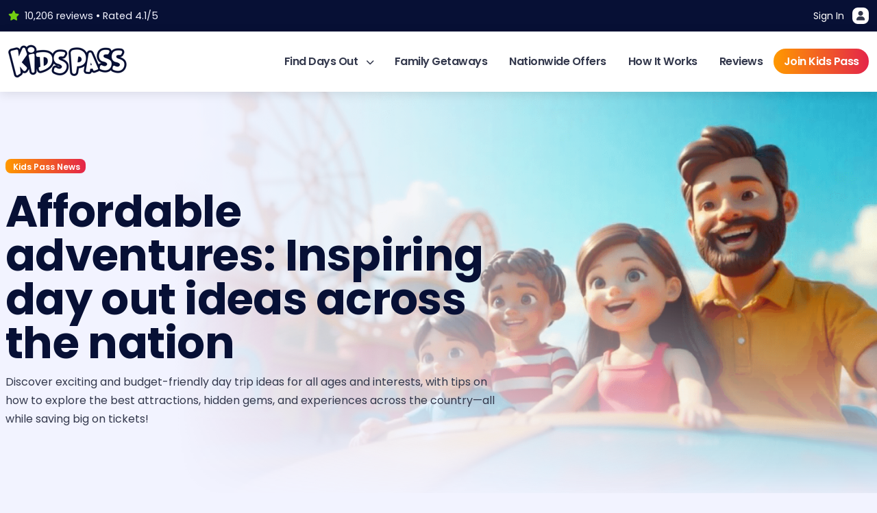

--- FILE ---
content_type: text/html; charset=utf-8
request_url: https://www.kidspass.co.uk/blog?pageSize=10&page=-486
body_size: 11217
content:
<!DOCTYPE html>
<html lang="" data-bs-theme="light">
<head>
    <meta charset="UTF-8">
    <meta name="viewport" content="width=device-width, initial-scale=1, shrink-to-fit=no">
    <title>Blog - Kids Pass</title>
    <meta content="Discover exciting and budget-friendly day trip ideas for all ages and interests, with tips on how to explore the best attractions, hidden gems, and experiences across the country&#x2014;all while saving big on tickets!" name="description" />
<meta content="index, follow" name="robots" />
<meta content="Blog - Kids Pass" property="og:title" />
<meta content="Discover exciting and budget-friendly day trip ideas for all ages and interests, with tips on how to explore the best attractions, hidden gems, and experiences across the country&#x2014;all while saving big on tickets!" property="og:description" />
<meta content="https://www.kidspass.co.uk/blog/outdoor-autumn-activities-for-kids-uk-2025-family-adventure-guide" property="og:url" />
<meta content="Kids Pass" property="og:site_name" />
<meta content="Blog - Kids Pass" name="twitter:title" />
<meta content="Discover exciting and budget-friendly day trip ideas for all ages and interests, with tips on how to explore the best attractions, hidden gems, and experiences across the country&#x2014;all while saving big on tickets!" name="twitter:description" />
<meta content="https://www.kidspass.co.uk/blog/outdoor-autumn-activities-for-kids-uk-2025-family-adventure-guide" name="twitter:url" />
<meta content="#000000" name="msapplication-TileColor" />
<meta content="#000000" name="theme-color" />
    <!-- Fonts -->

    <link rel="preconnect" href="https://fonts.googleapis.com">
    <link rel="preconnect" href="https://fonts.gstatic.com" crossorigin>
    <link href="https://fonts.googleapis.com/css2?family=Poppins:wght@400;500;600;700;800&display=swap" rel="stylesheet">

    <!-- Styles from manifest -->
    
    

    <!-- Scripts from manifest -->
    
    



    <!-- Google Tag Manager -->
<script>(function(w,d,s,l,i){w[l]=w[l]||[];w[l].push({'gtm.start':
  new Date().getTime(),event:'gtm.js'});var f=d.getElementsByTagName(s)[0],
  j=d.createElement(s),dl=l!='dataLayer'?'&l='+l:'';j.async=true;j.src=
  'https://www.googletagmanager.com/gtm.js?id='+i+dl;f.parentNode.insertBefore(j,f);
  })(window,document,'script','dataLayer','GTM-NTHXFLWL');</script>
<!-- End Google Tag Manager -->
    <link href="https://www.kidspass.co.uk/blog/outdoor-autumn-activities-for-kids-uk-2025-family-adventure-guide" rel="canonical" />
<link href="/apple-touch-icon.png" rel="apple-touch-icon" sizes="180x180" />
<link href="/favicon-16x16.png" rel="icon" sizes="16x16" type="image/png" />
<link href="/favicon-32x32.png" rel="icon" sizes="32x32" type="image/png" />
<link href="https://www.kidspass.co.uk/Contents/Lists/42m7xm7yanz5ptty9h6ntetgmn/rss" rel="alternate" title="Blog" type="application/rss+xml" />
    <link href="/KidsspassTheme/css/blog.css?v=j3KI3V7nhvb7f-ojucls9Zha-H3yifIYPbUcM8E6M8E" rel="stylesheet" type="text/css" />
<link href="/KidsspassTheme/css/styles.min.css?v=lZa_ZdXmQIRVtF__Zi8iu-O2S0X24WrQVKplgsDgv8s" rel="stylesheet" type="text/css" />
<link href="/KidsspassTheme/css/bootstrap.min.css?v=oWI-kVEyPdXHU81Vt3Q7r31ZrklcfRn20H7pF3s5JzQ" rel="stylesheet" type="text/css" />


    

    
    
    
    
    
    
    
    
    
    
    
</head>

<body dir="ltr">
    <section class="pre-header d-none d-lg-block" aria-label="Pre Header including login button">
        <div class="container">
            <div class="row align-items-center justify-content-between">
                <div class="col-auto">
                    
                    <p class="fs-7 text-light m-0"><i class="fas fa-star me-2 great"></i>10,206 reviews &#8226; Rated 4.1/5</p>
                    
                </div>
                <div class="col-auto">
                    <div class="d-flex flex-wrap gap-3">
                        
                        <a href="https://members.kidspass.co.uk" class="menu-link" title="Sign in button">Sign In <i class="fas fa-user d-inline-block ui-icon ms-2"></i></a>
                    </div>
                </div>
            </div>
        </div>
    </section>
    <header class="primary-header" aria-label="Primary-header">

        <div class="container">
            <div class="row align-items-center justify-content-between justify-content-lg-center justify-content-xl-between g-3">
                <div class="col-auto">
                    <a href="/">
                        <img src="/media/general-assets/kidspasslogo2025.png?height=50&token=KClsGGKKVkPVsQ17dHF59IiQWbTbVDULXYUkkp%2F%2FpCE%3D" class="primary-logo" alt="" />
                    </a>
                </div>
                <div class="col-auto">
                    <div class="d-lg-none action-buttons">
                        <!--

                        <button class="action-button menu-special" data-bs-toggle="modal" data-bs-target="#specialOfferModal" title="Special offer button"><i class="fa fa-gift"><div class="notification-dot"><div class="dot"></div></div></i></button>
                            -->
                        <a href="https://members.kidspass.co.uk" class="action-button" title="Sign in button"><i class="fa fa-user"></i></a>
                        <button class="action-button showMenu">
                            <i class="fas fa-bars" aria-hidden="true"></i>
                            <span class="visually-hidden">Open main menu</span>
                        </button>
                    </div>
                    <nav aria-label="Main navigation">
                        <div class="mobile-menu-options d-lg-none">
                            <div class="row justify-content-between">
                                <div class="col-auto align-self-start">
                                    <img src="/media/favicon/apple-touch-icon.png?height=40&token=0RugDRYHc3NBMU4nIgJoAV1dIRDg59amwqFCTRECpWs%3D" class="menu-logo" loading="lazy" alt="" />
                                </div>
                                <div class="col-auto">
                                    <button class="action-button showMenu bg-warning" aria-controls="main-menu" aria-expanded="false" aria-label="Toggle main menu">
                                        <i class="text-white fas fa-times fs-5" aria-hidden="true"></i>
                                        <span class="visually-hidden">Close main menu</span>
                                    </button>
                                </div>
                            </div>
                        </div>

                        <ul class="main-menu" id="main-menu">
                            <li>
                                <a class="has-dropdown" href="#" aria-haspopup="true" aria-expanded="false" id="category-menu-toggle">
                                    Find Days Out <i class="fa fa-chevron-down" aria-hidden="true"></i>
                                </a>

                                <div class="mega-menu" role="region" aria-labelledby="category-menu-toggle">
                                    <div class="container">
                                        <div class="row justify-content-between g-2 g-md-3">

                                            <div class="col-12 col-lg-8">
                                                <h4 class="mb-4 fs-5" id="top-categories-heading">Top Categories</h4>
                                                <ul class="row row-cols-3 row-cols-sm-3 row-cols-md-4 row-cols-lg-5 category-menu g-2" aria-labelledby="top-categories-heading">
                                                    
    	
		
	




<li class="col">
    <a href="/best-theme-park-discounts" title="View the Theme Park Deals page">
        <img src="/media/optimised-landing-page-images/themepark.webp?width=75&token=XQCRdM5TnvVVuJ4Co8XNWIrBArT3pAurFdxElih%2FGY8%3D" alt="" loading="lazy" />
        <span >Theme Park Deals</span>
    </a>
</li>



    	
		
	




<li class="col">
    <a href="/cheap-cinema-tickets" title="View the Cheap Cinema Tickets page">
        <img src="/media/Icons/cinema.png?width=75&token=XQCRdM5TnvVVuJ4Co8XNWIrBArT3pAurFdxElih%2FGY8%3D" alt="" loading="lazy" />
        <span >Cheap Cinema Tickets</span>
    </a>
</li>



    	
		
	




<li class="col">
    <a href="/safari-parks" title="View the Zoos and Animal Parks page">
        <img src="/media/Icons/zoo.png?width=75&token=XQCRdM5TnvVVuJ4Co8XNWIrBArT3pAurFdxElih%2FGY8%3D" alt="" loading="lazy" />
        <span >Zoos and Animal Parks</span>
    </a>
</li>



    	
		
	




<li class="col">
    <a href="/kids-eat-free-restaurants" title="View the Dining Deals page">
        <img src="/media/Icons/dining.png?width=75&token=XQCRdM5TnvVVuJ4Co8XNWIrBArT3pAurFdxElih%2FGY8%3D" alt="" loading="lazy" />
        <span >Dining Deals</span>
    </a>
</li>



    	
		
	




<li class="col">
    <a href="/indoor-things-to-do" title="View the Indoor Activities page">
        <img src="/media/optimised-landing-page-images/indoor.webp?width=75&token=XQCRdM5TnvVVuJ4Co8XNWIrBArT3pAurFdxElih%2FGY8%3D" alt="" loading="lazy" />
        <span >Indoor Activities</span>
    </a>
</li>



    	
		
	




<li class="col">
    <a href="/outdoor-days-out" title="View the Outdoor Activities page">
        <img src="/media/Icons/outdoor.png?width=75&token=XQCRdM5TnvVVuJ4Co8XNWIrBArT3pAurFdxElih%2FGY8%3D" alt="" loading="lazy" />
        <span >Outdoor Activities</span>
    </a>
</li>



    	
		
	




<li class="col">
    <a href="/museums-and-tours" title="View the Museums &amp; Tours page">
        <img src="/media/Icons/museum.png?width=75&token=XQCRdM5TnvVVuJ4Co8XNWIrBArT3pAurFdxElih%2FGY8%3D" alt="" loading="lazy" />
        <span >Museums &amp; Tours</span>
    </a>
</li>



    	
		
	




<li class="col">
    <a href="/shopping-and-gift-cards" title="View the Shopping &amp; Gift Cards page">
        <img src="/media/Icons/shopping.png?width=75&token=XQCRdM5TnvVVuJ4Co8XNWIrBArT3pAurFdxElih%2FGY8%3D" alt="" loading="lazy" />
        <span >Shopping &amp; Gift Cards</span>
    </a>
</li>



    	
		
	




<li class="col">
    <a href="/aquarium-deals" title="View the Aquarium Deals page">
        <img src="/media/optimised-landing-page-images/aquarium.webp?width=75&token=XQCRdM5TnvVVuJ4Co8XNWIrBArT3pAurFdxElih%2FGY8%3D" alt="" loading="lazy" />
        <span >Aquarium Deals</span>
    </a>
</li>



    	
		
	




<li class="col">
    <a href="/hotel-discounts" title="View the Hotel Discounts page">
        <img src="/media/Icons/hotel.png?width=75&token=XQCRdM5TnvVVuJ4Co8XNWIrBArT3pAurFdxElih%2FGY8%3D" alt="" loading="lazy" />
        <span >Hotel Discounts</span>
    </a>
</li>



    	
		
	




<li class="col">
    <a href="/cheap-family-holidays" title="View the Family Holidays page">
        <img src="/media/Icons/holiday.png?width=75&token=XQCRdM5TnvVVuJ4Co8XNWIrBArT3pAurFdxElih%2FGY8%3D" alt="" loading="lazy" />
        <span >Family Holidays</span>
    </a>
</li>



    	
		
	




<li class="col">
    <a href="/bowling-and-mini-golf" title="View the Bowling &amp; Mini-Golf page">
        <img src="/media/Icons/bowling.png?width=75&token=XQCRdM5TnvVVuJ4Co8XNWIrBArT3pAurFdxElih%2FGY8%3D" alt="" loading="lazy" />
        <span >Bowling &amp; Mini-Golf</span>
    </a>
</li>



    	
		
	




<li class="col">
    <a href="/toddler-days-out" title="View the Toddler Days Out page">
        <img src="/media/Icons/cinema.png?width=75&token=XQCRdM5TnvVVuJ4Co8XNWIrBArT3pAurFdxElih%2FGY8%3D" alt="" loading="lazy" />
        <span >Toddler Days Out</span>
    </a>
</li>



    	
		
	




<li class="col">
    <a href="/trampoline-parks" title="View the Trampoline Park Deals page">
        <img src="/media/Icons/indoor.png?width=75&token=XQCRdM5TnvVVuJ4Co8XNWIrBArT3pAurFdxElih%2FGY8%3D" alt="" loading="lazy" />
        <span >Trampoline Park Deals</span>
    </a>
</li>



                                                    <li>
                                                        <a href="/categories" class="bg-primary">
                                                            <span style="color: white;">View All<br />Categories</span>
                                                        </a>
                                                    </li>
                                                </ul>
                                            </div>

                                            <div class="col-12 col-lg-4">
                                                <h4 class="mb-4 fs-5 mt-4 mt-md-0" id="popular-locations-heading">Popular Locations</h4>
                                                <ul class="row row-cols-1 location-menu g-2" aria-labelledby="popular-locations-heading">
                                                    
    <li class="col">
	
		
	



    
<a href="/thingstodo/the-north-west/manchester">
    <img src="/media/location-pages/Andy%20Mallins%20Photography-night-landscape-aerial-17.jpg?width=600&token=rhlEj%2BanJiKb1rJpM1bf2P%2F%2FVHYdtsg4URD676en6uY%3D" alt="" loading="lazy" />
    <span>Manchester</span>
</a>

</li>

    <li class="col">
	
		
	



    
<a href="/thingstodo/the-north-west/blackpool">
    <img src="/media/location-pages/blackpool_tower_view_1080x726.jpg?width=600&token=rhlEj%2BanJiKb1rJpM1bf2P%2F%2FVHYdtsg4URD676en6uY%3D" alt="" loading="lazy" />
    <span>Blackpool</span>
</a>

</li>

    <li class="col">
	
		
	



    
<a href="/thingstodo/greater-london/london">
    <img src="/media/location-pages/london.jpg?width=600&token=rhlEj%2BanJiKb1rJpM1bf2P%2F%2FVHYdtsg4URD676en6uY%3D" alt="" loading="lazy" />
    <span>London</span>
</a>

</li>

                                                </ul>
                                            </div>

                                        </div>
                                    </div>
                                </div>
                            </li>

                            <!-- Accessible section heading outside the UL -->
                            <li class="w-100 d-lg-none ms-5" role="presentation" aria-hidden="true">
                                <div class="mb-4 fs-5 mt-4 mt-md-0 text-start">Other Pages</div>
                            </li>

                            
    <li class="">
    
    
    


    <a class="dropdown-item" href="/getaways">Family Getaways</a>

    
</li>

    <li class="">
    
    
    


    <a class="dropdown-item" href="/thingstodo">Nationwide Offers</a>

    
</li>

    <li class="">
    
    
    


    <a class="dropdown-item" href="/how-it-works">How It Works</a>

    
</li>

    <li class="">
    
    
    


    <a class="" href="/testimonials"
        >Reviews</a>


    
</li>


                            <li class="menu-trial">
                                <a href="/join">
                                    Join Kids Pass
                                </a>
                            </li>
                        </ul>

                    </nav>
                </div>
            </div>
        </div>
    </header>
    













<section class="blog-hero py-lg-5">
    <div class="blog-hero-image">
        <img src="/media/blog/blog-header-img.png?width=1920&token=skgXJQ418B%2BCoR8dicINuZflBnhYHcaI8OuaTLrJep8%3D" class="w-100" alt="Blog page main hero image" fetchpriority="high" />
    </div>
    <div class="container">
        <div class="row">
            <div class="col-12 col-md-8 col-xl-7 text-center text-md-start py-5 px-4 px-lg-2">
                <span class="badge bg-gradient-left-right mb-2 mb-lg-4">
                    <i class=" fa-xs align-middle"></i>
                    <span class="align-middle">Kids Pass News</span>
                </span>
                <h1 class="display-3 fw-7 lh-1">Affordable adventures: Inspiring day out ideas across the nation</h1>
                <p class="fs-6 fw-4">Discover exciting and budget-friendly day trip ideas for all ages and interests, with tips on how to explore the best attractions, hidden gems, and experiences across the country&#x2014;all while saving big on tickets!</p>
            </div>
        </div>
    </div>
</section>

    <main>
        













<div class="container py-5">
    <div class="row g-3 row-cols-1 row-cols-md-2 row-cols-lg-4">
        
            <div class="col">
                

<div class="card h-100 rounded-5 overflow-hidden offer-card bg-white shadow-dreamy">
    <img src="/media/Halloween%20last%20minute/Untitled%20design.jpg?width=500&token=%2FeHtUl%2BLjnzh7QqCIhAz%2BXWaQtqgYXdDrWH88wnyfhU%3D" class="w-100 card-hero blog-preview-image" loading="lazy" alt="" />
    <div class="card-body p-0">
        <div class="px-4">
            

<div class="d-inline term-badge field field-type-taxonomyfield field-name-blog-post-tags">
    
    
    <a class="d-inline-block" href="/tags/inspiration">
    <span class="badge bg-dark rounded-pill">
        <i class="fas fa-tag fa-xs fa-rotate-90 align-middle" aria-hidden="true"></i>
        <span class="align-middle"> Inspiration </span>
    </span>
    </a>
    
    <a class="d-inline-block" href="/tags/family-fun">
    <span class="badge bg-dark rounded-pill">
        <i class="fas fa-tag fa-xs fa-rotate-90 align-middle" aria-hidden="true"></i>
        <span class="align-middle"> Family Fun </span>
    </span>
    </a>
    
    <a class="d-inline-block" href="/tags/halloween-2025">
    <span class="badge bg-dark rounded-pill">
        <i class="fas fa-tag fa-xs fa-rotate-90 align-middle" aria-hidden="true"></i>
        <span class="align-middle"> Halloween 2025 </span>
    </span>
    </a>
    
</div>

            <h3 class="mt-2 clamp-3 h4 ">Last-Minute Halloween Ideas 2025: Fun, Family, and Frights</h3>
            <p class="clamp-2">As Halloween approaches, there&#x2019;s one thought on every parent&#x2019;s mind. This is your ultimate last-minute Halloween guide, packed with quick ideas, crafty inspo, fun-at-home activities, and savings on the UK&#x2019;s best Halloween attractions. Let&#x2019;s dive in (if you dare)... &#x1F578;&#xFE0F;</p>
        </div>
    </div>
    <div class="card-footer p-0">
        <div class="row align-items-center px-4 pb-4">
            <div class="col">
                <a href="/blog/last-minute-halloween-ideas-2025-fun-family-and-frights-powered-by-kids-pass" class="btn btn-white bubble-button stretched-link rounded-0 p-0">
                    <span>View post</span>
                    <i class="fa fa-arrow-right"></i>
                </a>
            </div>
            <div class="col-auto">
                
                
                <span class="m-0" style="color: #111111; opacity: 1!important;">30 Oct 2025</span>
            </div>
        </div>
    </div>
</div>

            </div>
        
            <div class="col">
                

<div class="card h-100 rounded-5 overflow-hidden offer-card bg-white shadow-dreamy">
    <img src="/media/Blog/parents/loving-mature-couple-holding-hands-walking-along-t-2024-10-21-01-35-33-utc.jpg?width=500&token=%2FeHtUl%2BLjnzh7QqCIhAz%2BXWaQtqgYXdDrWH88wnyfhU%3D" class="w-100 card-hero blog-preview-image" loading="lazy" alt="" />
    <div class="card-body p-0">
        <div class="px-4">
            

<div class="d-inline term-badge field field-type-taxonomyfield field-name-blog-post-tags">
    
    
    <a class="d-inline-block" href="/tags/parent-date">
    <span class="badge bg-dark rounded-pill">
        <i class="fas fa-tag fa-xs fa-rotate-90 align-middle" aria-hidden="true"></i>
        <span class="align-middle"> Parent Date  </span>
    </span>
    </a>
    
    <a class="d-inline-block" href="/tags/romantic">
    <span class="badge bg-dark rounded-pill">
        <i class="fas fa-tag fa-xs fa-rotate-90 align-middle" aria-hidden="true"></i>
        <span class="align-middle"> Romantic </span>
    </span>
    </a>
    
    <a class="d-inline-block" href="/tags/kids-pass-savings">
    <span class="badge bg-dark rounded-pill">
        <i class="fas fa-tag fa-xs fa-rotate-90 align-middle" aria-hidden="true"></i>
        <span class="align-middle"> Kids Pass Savings </span>
    </span>
    </a>
    
</div>

            <h3 class="mt-2 clamp-3 h4 ">Parent Date Nights This Autumn: Romantic, Fun &amp; Full of Kids Pass Savings</h3>
            <p class="clamp-2">Let&#x2019;s be honest &#x2014; between school runs, snack-time surprises, and bedtime routines that feel more like negotiations, finding time for romance can be tricky. But who says parents can&#x2019;t still enjoy a cosy, budget-friendly date night (or even a daytime escape)? With Kids Pass, you absolutely can &#x2014; from half-price movie nights to theme park adventures and weekend getaways, all without the stress or the hefty price tag. Here&#x2019;s your go-to guide date ideas that won&#x2019;t stretch the budget.</p>
        </div>
    </div>
    <div class="card-footer p-0">
        <div class="row align-items-center px-4 pb-4">
            <div class="col">
                <a href="/blog/parent-date-nights-this-autumn-romantic-fun-full-of-kids-pass-savings" class="btn btn-white bubble-button stretched-link rounded-0 p-0">
                    <span>View post</span>
                    <i class="fa fa-arrow-right"></i>
                </a>
            </div>
            <div class="col-auto">
                
                
                <span class="m-0" style="color: #111111; opacity: 1!important;">11 Oct 2025</span>
            </div>
        </div>
    </div>
</div>

            </div>
        
            <div class="col">
                

<div class="card h-100 rounded-5 overflow-hidden offer-card bg-white shadow-dreamy">
    <img src="/media/Lights/family-northern-light.jpg?width=500&token=%2FeHtUl%2BLjnzh7QqCIhAz%2BXWaQtqgYXdDrWH88wnyfhU%3D" class="w-100 card-hero blog-preview-image" loading="lazy" alt="" />
    <div class="card-body p-0">
        <div class="px-4">
            

<div class="d-inline term-badge field field-type-taxonomyfield field-name-blog-post-tags">
    
    
    <a class="d-inline-block" href="/tags/winter">
    <span class="badge bg-dark rounded-pill">
        <i class="fas fa-tag fa-xs fa-rotate-90 align-middle" aria-hidden="true"></i>
        <span class="align-middle"> Winter </span>
    </span>
    </a>
    
    <a class="d-inline-block" href="/tags/light-trails-2025">
    <span class="badge bg-dark rounded-pill">
        <i class="fas fa-tag fa-xs fa-rotate-90 align-middle" aria-hidden="true"></i>
        <span class="align-middle"> Light Trails 2025 </span>
    </span>
    </a>
    
    <a class="d-inline-block" href="/tags/after-school-adventures-0">
    <span class="badge bg-dark rounded-pill">
        <i class="fas fa-tag fa-xs fa-rotate-90 align-middle" aria-hidden="true"></i>
        <span class="align-middle"> After School Adventures  </span>
    </span>
    </a>
    
</div>

            <h3 class="mt-2 clamp-3 h4 ">&#x2728; Step Into the Glow: The Ultimate Family Guide to UK Light Trails 2025 </h3>
            <p class="clamp-2">As the nights grow longer and frost begins to dust the ground, the UK transforms into something magical. Parks, zoos, and city gardens are taken over by shimmering lanterns, glowing tunnels, and dazzling immersive trails that bring winter evenings to life. These light trails aren&#x2019;t just events &#x2014; they&#x2019;re memories in the making.</p>
        </div>
    </div>
    <div class="card-footer p-0">
        <div class="row align-items-center px-4 pb-4">
            <div class="col">
                <a href="/blog/step-into-the-glow-the-ultimate-family-guide-to-uk-light-trails-2025" class="btn btn-white bubble-button stretched-link rounded-0 p-0">
                    <span>View post</span>
                    <i class="fa fa-arrow-right"></i>
                </a>
            </div>
            <div class="col-auto">
                
                
                <span class="m-0" style="color: #111111; opacity: 1!important;">03 Oct 2025</span>
            </div>
        </div>
    </div>
</div>

            </div>
        
            <div class="col">
                

<div class="card h-100 rounded-5 overflow-hidden offer-card bg-white shadow-dreamy">
    <img src="/media/English%20Heritage/children-on-halloween-2024-11-05-07-43-08-utc.jpg?width=500&token=%2FeHtUl%2BLjnzh7QqCIhAz%2BXWaQtqgYXdDrWH88wnyfhU%3D" class="w-100 card-hero blog-preview-image" loading="lazy" alt="" />
    <div class="card-body p-0">
        <div class="px-4">
            

<div class="d-inline term-badge field field-type-taxonomyfield field-name-blog-post-tags">
    
    
    <a class="d-inline-block" href="/tags/family-fun">
    <span class="badge bg-dark rounded-pill">
        <i class="fas fa-tag fa-xs fa-rotate-90 align-middle" aria-hidden="true"></i>
        <span class="align-middle"> Family Fun </span>
    </span>
    </a>
    
    <a class="d-inline-block" href="/tags/after-school-adventures-0">
    <span class="badge bg-dark rounded-pill">
        <i class="fas fa-tag fa-xs fa-rotate-90 align-middle" aria-hidden="true"></i>
        <span class="align-middle"> After School Adventures  </span>
    </span>
    </a>
    
    <a class="d-inline-block" href="/tags/halloween">
    <span class="badge bg-dark rounded-pill">
        <i class="fas fa-tag fa-xs fa-rotate-90 align-middle" aria-hidden="true"></i>
        <span class="align-middle"> Halloween  </span>
    </span>
    </a>
    
</div>

            <h3 class="mt-2 clamp-3 h4 ">English Heritage Halloween 2025: Best Autumn Days Out for Kids with Savings </h3>
            <p class="clamp-2"></p>
        </div>
    </div>
    <div class="card-footer p-0">
        <div class="row align-items-center px-4 pb-4">
            <div class="col">
                <a href="/blog/english-heritage-halloween-2025-best-autumn-days-out-for-kids-with-savings" class="btn btn-white bubble-button stretched-link rounded-0 p-0">
                    <span>View post</span>
                    <i class="fa fa-arrow-right"></i>
                </a>
            </div>
            <div class="col-auto">
                
                
                <span class="m-0" style="color: #111111; opacity: 1!important;">26 Sep 2025</span>
            </div>
        </div>
    </div>
</div>

            </div>
        
            <div class="col">
                

<div class="card h-100 rounded-5 overflow-hidden offer-card bg-white shadow-dreamy">
    <img src="/media/Autumn%20Fun/child-picking-apples-on-farm-in-autumn-little-gir-2025-03-09-07-00-33-utc.jpg?width=500&token=%2FeHtUl%2BLjnzh7QqCIhAz%2BXWaQtqgYXdDrWH88wnyfhU%3D" class="w-100 card-hero blog-preview-image" loading="lazy" alt="" />
    <div class="card-body p-0">
        <div class="px-4">
            

<div class="d-inline term-badge field field-type-taxonomyfield field-name-blog-post-tags">
    
    
    <a class="d-inline-block" href="/tags/back-to-school-2025">
    <span class="badge bg-dark rounded-pill">
        <i class="fas fa-tag fa-xs fa-rotate-90 align-middle" aria-hidden="true"></i>
        <span class="align-middle"> Back to School 2025  </span>
    </span>
    </a>
    
    <a class="d-inline-block" href="/tags/after-school-adventures-0">
    <span class="badge bg-dark rounded-pill">
        <i class="fas fa-tag fa-xs fa-rotate-90 align-middle" aria-hidden="true"></i>
        <span class="align-middle"> After School Adventures  </span>
    </span>
    </a>
    
    <a class="d-inline-block" href="/tags/autumn-fun">
    <span class="badge bg-dark rounded-pill">
        <i class="fas fa-tag fa-xs fa-rotate-90 align-middle" aria-hidden="true"></i>
        <span class="align-middle"> Autumn Fun </span>
    </span>
    </a>
    
</div>

            <h3 class="mt-2 clamp-3 h4 ">&#x1F342; Outdoor Autumn Activities for Kids - UK 2025 Family Adventure Guide</h3>
            <p class="clamp-2">Looking for fun autumn activities for the kids? From pumpkin picking and corn mazes, to autumn walks and apple fairs, 2025 has plenty of family-friendly days out.</p>
        </div>
    </div>
    <div class="card-footer p-0">
        <div class="row align-items-center px-4 pb-4">
            <div class="col">
                <a href="/blog/outdoor-autumn-activities-for-kids-uk-2025-family-adventure-guide" class="btn btn-white bubble-button stretched-link rounded-0 p-0">
                    <span>View post</span>
                    <i class="fa fa-arrow-right"></i>
                </a>
            </div>
            <div class="col-auto">
                
                
                <span class="m-0" style="color: #111111; opacity: 1!important;">13 Sep 2025</span>
            </div>
        </div>
    </div>
</div>

            </div>
        
            <div class="col">
                

<div class="card h-100 rounded-5 overflow-hidden offer-card bg-white shadow-dreamy">
    <img src="/media/Pumpkin%20Festivals/adorable-little-boy-sitting-and-holding-his-pumpki-2024-09-11-13-56-34-utc.jpg?width=500&token=%2FeHtUl%2BLjnzh7QqCIhAz%2BXWaQtqgYXdDrWH88wnyfhU%3D" class="w-100 card-hero blog-preview-image" loading="lazy" alt="" />
    <div class="card-body p-0">
        <div class="px-4">
            

<div class="d-inline term-badge field field-type-taxonomyfield field-name-blog-post-tags">
    
    
    <a class="d-inline-block" href="/tags/days-out">
    <span class="badge bg-dark rounded-pill">
        <i class="fas fa-tag fa-xs fa-rotate-90 align-middle" aria-hidden="true"></i>
        <span class="align-middle"> Days Out </span>
    </span>
    </a>
    
    <a class="d-inline-block" href="/tags/pumpkin-festival">
    <span class="badge bg-dark rounded-pill">
        <i class="fas fa-tag fa-xs fa-rotate-90 align-middle" aria-hidden="true"></i>
        <span class="align-middle"> Pumpkin Festival </span>
    </span>
    </a>
    
    <a class="d-inline-block" href="/tags/after-school-adventures-0">
    <span class="badge bg-dark rounded-pill">
        <i class="fas fa-tag fa-xs fa-rotate-90 align-middle" aria-hidden="true"></i>
        <span class="align-middle"> After School Adventures  </span>
    </span>
    </a>
    
</div>

            <h3 class="mt-2 clamp-3 h4 ">&#x1F383; Exciting Pumpkin Festivals in the UK (Autumn 2025): Dates, Locations, and What&#x2019;s New &#x1F342;</h3>
            <p class="clamp-2">Whether you&#x2019;re in it for giant gourds, twilight trails, or a classic carve-and-cook day out, 2025 is shaping up to be a bumper year for pumpkin fun.</p>
        </div>
    </div>
    <div class="card-footer p-0">
        <div class="row align-items-center px-4 pb-4">
            <div class="col">
                <a href="/blog/exciting-pumpkin-festivals-in-the-uk-autumn-2025-dates-locations-and-what-s-new" class="btn btn-white bubble-button stretched-link rounded-0 p-0">
                    <span>View post</span>
                    <i class="fa fa-arrow-right"></i>
                </a>
            </div>
            <div class="col-auto">
                
                
                <span class="m-0" style="color: #111111; opacity: 1!important;">05 Sep 2025</span>
            </div>
        </div>
    </div>
</div>

            </div>
        
            <div class="col">
                

<div class="card h-100 rounded-5 overflow-hidden offer-card bg-white shadow-dreamy">
    <img src="/media/Splash%20Parks/517400264_1144595521026843_669209022135081964_n.jpg?width=500&token=%2FeHtUl%2BLjnzh7QqCIhAz%2BXWaQtqgYXdDrWH88wnyfhU%3D" class="w-100 card-hero blog-preview-image" loading="lazy" alt="" />
    <div class="card-body p-0">
        <div class="px-4">
            

<div class="d-inline term-badge field field-type-taxonomyfield field-name-blog-post-tags">
    
    
    <a class="d-inline-block" href="/tags/inspiration">
    <span class="badge bg-dark rounded-pill">
        <i class="fas fa-tag fa-xs fa-rotate-90 align-middle" aria-hidden="true"></i>
        <span class="align-middle"> Inspiration </span>
    </span>
    </a>
    
    <a class="d-inline-block" href="/tags/family-fun">
    <span class="badge bg-dark rounded-pill">
        <i class="fas fa-tag fa-xs fa-rotate-90 align-middle" aria-hidden="true"></i>
        <span class="align-middle"> Family Fun </span>
    </span>
    </a>
    
    <a class="d-inline-block" href="/tags/splash-parks">
    <span class="badge bg-dark rounded-pill">
        <i class="fas fa-tag fa-xs fa-rotate-90 align-middle" aria-hidden="true"></i>
        <span class="align-middle"> Splash Parks </span>
    </span>
    </a>
    
</div>

            <h3 class="mt-2 clamp-3 h4 ">&#x1F30A; Don&#x2019;t Forget Your Towel! The UK&#x2019;s Coolest Splash Parks &amp; Family Water Play Days</h3>
            <p class="clamp-2">The sun&#x2019;s out, the kids are bouncing off the walls, and the question is&#x2026; how do you keep everyone cool and entertained this summer?</p>
        </div>
    </div>
    <div class="card-footer p-0">
        <div class="row align-items-center px-4 pb-4">
            <div class="col">
                <a href="/blog/don-t-forget-your-towel-the-uk-s-coolest-splash-parks-family-water-play-days" class="btn btn-white bubble-button stretched-link rounded-0 p-0">
                    <span>View post</span>
                    <i class="fa fa-arrow-right"></i>
                </a>
            </div>
            <div class="col-auto">
                
                
                <span class="m-0" style="color: #111111; opacity: 1!important;">11 Aug 2025</span>
            </div>
        </div>
    </div>
</div>

            </div>
        
            <div class="col">
                

<div class="card h-100 rounded-5 overflow-hidden offer-card bg-white shadow-dreamy">
    <img src="/media/Back%20to%20school/primary-school-kids-wearing-school-uniforms-and-b-2024-10-20-09-19-30-utc.jpg?width=500&token=%2FeHtUl%2BLjnzh7QqCIhAz%2BXWaQtqgYXdDrWH88wnyfhU%3D" class="w-100 card-hero blog-preview-image" loading="lazy" alt="" />
    <div class="card-body p-0">
        <div class="px-4">
            

<div class="d-inline term-badge field field-type-taxonomyfield field-name-blog-post-tags">
    
    
    <a class="d-inline-block" href="/tags/inspiration">
    <span class="badge bg-dark rounded-pill">
        <i class="fas fa-tag fa-xs fa-rotate-90 align-middle" aria-hidden="true"></i>
        <span class="align-middle"> Inspiration </span>
    </span>
    </a>
    
    <a class="d-inline-block" href="/tags/back-to-school-2025">
    <span class="badge bg-dark rounded-pill">
        <i class="fas fa-tag fa-xs fa-rotate-90 align-middle" aria-hidden="true"></i>
        <span class="align-middle"> Back to School 2025  </span>
    </span>
    </a>
    
    <a class="d-inline-block" href="/tags/discounts">
    <span class="badge bg-dark rounded-pill">
        <i class="fas fa-tag fa-xs fa-rotate-90 align-middle" aria-hidden="true"></i>
        <span class="align-middle"> Discounts </span>
    </span>
    </a>
    
</div>

            <h3 class="mt-2 clamp-3 h4 ">&#x1F392; The Ultimate Back to School Guide 2025</h3>
            <p class="clamp-2">What to Buy. How to Save. Tips to Keep You Sane.</p>
        </div>
    </div>
    <div class="card-footer p-0">
        <div class="row align-items-center px-4 pb-4">
            <div class="col">
                <a href="/blog/the-ultimate-back-to-school-guide-2025" class="btn btn-white bubble-button stretched-link rounded-0 p-0">
                    <span>View post</span>
                    <i class="fa fa-arrow-right"></i>
                </a>
            </div>
            <div class="col-auto">
                
                
                <span class="m-0" style="color: #111111; opacity: 1!important;">07 Aug 2025</span>
            </div>
        </div>
    </div>
</div>

            </div>
        
            <div class="col">
                

<div class="card h-100 rounded-5 overflow-hidden offer-card bg-white shadow-dreamy">
    <img src="/media/Camping/positive-boy-near-faceless-mother-on-terrace-2025-04-04-11-33-50-utc.jpg?width=500&token=%2FeHtUl%2BLjnzh7QqCIhAz%2BXWaQtqgYXdDrWH88wnyfhU%3D" class="w-100 card-hero blog-preview-image" loading="lazy" alt="" />
    <div class="card-body p-0">
        <div class="px-4">
            

<div class="d-inline term-badge field field-type-taxonomyfield field-name-blog-post-tags">
    
    
    <a class="d-inline-block" href="/tags/inspiration">
    <span class="badge bg-dark rounded-pill">
        <i class="fas fa-tag fa-xs fa-rotate-90 align-middle" aria-hidden="true"></i>
        <span class="align-middle"> Inspiration </span>
    </span>
    </a>
    
    <a class="d-inline-block" href="/tags/days-out">
    <span class="badge bg-dark rounded-pill">
        <i class="fas fa-tag fa-xs fa-rotate-90 align-middle" aria-hidden="true"></i>
        <span class="align-middle"> Days Out </span>
    </span>
    </a>
    
    <a class="d-inline-block" href="/tags/family-fun">
    <span class="badge bg-dark rounded-pill">
        <i class="fas fa-tag fa-xs fa-rotate-90 align-middle" aria-hidden="true"></i>
        <span class="align-middle"> Family Fun </span>
    </span>
    </a>
    
</div>

            <h3 class="mt-2 clamp-3 h4 ">&#x26FA; Camping, Glamping or Hotel? Save Big on Your Next UK Staycation with Kids Pass!</h3>
            <p class="clamp-2">Whether you&#x27;re dreaming of toasting marshmallows under the stars, waking up in a luxury woodland cabin, or checking into a family-friendly seaside resort, your perfect getaway is closer (and more affordable) than you think &#x2014; thanks to Kids Pass holiday offers!</p>
        </div>
    </div>
    <div class="card-footer p-0">
        <div class="row align-items-center px-4 pb-4">
            <div class="col">
                <a href="/blog/camping-glamping-or-hotel-save-big-on-your-next-uk-staycation-with-kids-pass" class="btn btn-white bubble-button stretched-link rounded-0 p-0">
                    <span>View post</span>
                    <i class="fa fa-arrow-right"></i>
                </a>
            </div>
            <div class="col-auto">
                
                
                <span class="m-0" style="color: #111111; opacity: 1!important;">01 Aug 2025</span>
            </div>
        </div>
    </div>
</div>

            </div>
        
            <div class="col">
                

<div class="card h-100 rounded-5 overflow-hidden offer-card bg-white shadow-dreamy">
    <img src="/media/Afternoon%20tea/having-a-make-believe-tea-party-2025-04-06-09-23-32-utc.jpg?width=500&token=%2FeHtUl%2BLjnzh7QqCIhAz%2BXWaQtqgYXdDrWH88wnyfhU%3D" class="w-100 card-hero blog-preview-image" loading="lazy" alt="" />
    <div class="card-body p-0">
        <div class="px-4">
            

<div class="d-inline term-badge field field-type-taxonomyfield field-name-blog-post-tags">
    
    
    <a class="d-inline-block" href="/tags/inspiration">
    <span class="badge bg-dark rounded-pill">
        <i class="fas fa-tag fa-xs fa-rotate-90 align-middle" aria-hidden="true"></i>
        <span class="align-middle"> Inspiration </span>
    </span>
    </a>
    
    <a class="d-inline-block" href="/tags/days-out">
    <span class="badge bg-dark rounded-pill">
        <i class="fas fa-tag fa-xs fa-rotate-90 align-middle" aria-hidden="true"></i>
        <span class="align-middle"> Days Out </span>
    </span>
    </a>
    
    <a class="d-inline-block" href="/tags/special-occasions">
    <span class="badge bg-dark rounded-pill">
        <i class="fas fa-tag fa-xs fa-rotate-90 align-middle" aria-hidden="true"></i>
        <span class="align-middle"> Special Occasions </span>
    </span>
    </a>
    
</div>

            <h3 class="mt-2 clamp-3 h4 ">&#x1FAD6; How to Do Afternoon Tea at Home (Plus the Best UK Afternoon Tea Spots You Can Gift!)</h3>
            <p class="clamp-2">There&#x2019;s nothing quite like the charm of afternoon tea &#x2014; tiny sandwiches, fluffy scones, delicate cakes, and a steaming cup of the good stuff. Whether you&#x27;re creating the perfect tea party at home or dreaming of a luxurious experience in a grand hotel, we&#x2019;ve got you covered.</p>
        </div>
    </div>
    <div class="card-footer p-0">
        <div class="row align-items-center px-4 pb-4">
            <div class="col">
                <a href="/blog/how-to-do-afternoon-tea-at-home-plus-the-best-uk-afternoon-tea-spots-you-can-gift" class="btn btn-white bubble-button stretched-link rounded-0 p-0">
                    <span>View post</span>
                    <i class="fa fa-arrow-right"></i>
                </a>
            </div>
            <div class="col-auto">
                
                
                <span class="m-0" style="color: #111111; opacity: 1!important;">23 Jul 2025</span>
            </div>
        </div>
    </div>
</div>

            </div>
        
            <div class="col">
                

<div class="card h-100 rounded-5 overflow-hidden offer-card bg-white shadow-dreamy">
    <img src="/media/Prezzo/Kensington%20%281%29.jpg?width=500&token=%2FeHtUl%2BLjnzh7QqCIhAz%2BXWaQtqgYXdDrWH88wnyfhU%3D" class="w-100 card-hero blog-preview-image" loading="lazy" alt="" />
    <div class="card-body p-0">
        <div class="px-4">
            

<div class="d-inline term-badge field field-type-taxonomyfield field-name-blog-post-tags">
    
    
    <a class="d-inline-block" href="/tags/days-out">
    <span class="badge bg-dark rounded-pill">
        <i class="fas fa-tag fa-xs fa-rotate-90 align-middle" aria-hidden="true"></i>
        <span class="align-middle"> Days Out </span>
    </span>
    </a>
    
    <a class="d-inline-block" href="/tags/family-fun">
    <span class="badge bg-dark rounded-pill">
        <i class="fas fa-tag fa-xs fa-rotate-90 align-middle" aria-hidden="true"></i>
        <span class="align-middle"> Family Fun </span>
    </span>
    </a>
    
    <a class="d-inline-block" href="/tags/special-occasions">
    <span class="badge bg-dark rounded-pill">
        <i class="fas fa-tag fa-xs fa-rotate-90 align-middle" aria-hidden="true"></i>
        <span class="align-middle"> Special Occasions </span>
    </span>
    </a>
    
</div>

            <h3 class="mt-2 clamp-3 h4 ">&#x1F35D; &#x2705; Say YES to the Ultimate Family Day Out &#x2013; Cinema, Prezzo &amp; Kids Pass Savings!</h3>
            <p class="clamp-2">This summer, we&#x2019;re turning everyday outings into YES DAYS &#x2014; packed with flavour, fun, and fantastic family savings.</p>
        </div>
    </div>
    <div class="card-footer p-0">
        <div class="row align-items-center px-4 pb-4">
            <div class="col">
                <a href="/blog/say-yes-to-the-ultimate-family-day-out-cinema-prezzo-kids-pass-savings" class="btn btn-white bubble-button stretched-link rounded-0 p-0">
                    <span>View post</span>
                    <i class="fa fa-arrow-right"></i>
                </a>
            </div>
            <div class="col-auto">
                
                
                <span class="m-0" style="color: #111111; opacity: 1!important;">16 Jul 2025</span>
            </div>
        </div>
    </div>
</div>

            </div>
        
            <div class="col">
                

<div class="card h-100 rounded-5 overflow-hidden offer-card bg-white shadow-dreamy">
    <img src="/media/Go%20Ape/Go%20Ape%20Leeds%20ChelmsfordImage2%20%281%29.png?width=500&token=%2FeHtUl%2BLjnzh7QqCIhAz%2BXWaQtqgYXdDrWH88wnyfhU%3D" class="w-100 card-hero blog-preview-image" loading="lazy" alt="" />
    <div class="card-body p-0">
        <div class="px-4">
            

<div class="d-inline term-badge field field-type-taxonomyfield field-name-blog-post-tags">
    
    
    <a class="d-inline-block" href="/tags/inspiration">
    <span class="badge bg-dark rounded-pill">
        <i class="fas fa-tag fa-xs fa-rotate-90 align-middle" aria-hidden="true"></i>
        <span class="align-middle"> Inspiration </span>
    </span>
    </a>
    
    <a class="d-inline-block" href="/tags/days-out">
    <span class="badge bg-dark rounded-pill">
        <i class="fas fa-tag fa-xs fa-rotate-90 align-middle" aria-hidden="true"></i>
        <span class="align-middle"> Days Out </span>
    </span>
    </a>
    
    <a class="d-inline-block" href="/tags/family-fun">
    <span class="badge bg-dark rounded-pill">
        <i class="fas fa-tag fa-xs fa-rotate-90 align-middle" aria-hidden="true"></i>
        <span class="align-middle"> Family Fun </span>
    </span>
    </a>
    
</div>

            <h3 class="mt-2 clamp-3 h4 ">&#x1F332; Go Wild This Summer &#x2013; Save 15% at Go Ape with Kids Pass!</h3>
            <p class="clamp-2">Boredom? Not on our watch. This summer, we&#x2019;re turning screen time into scream time (the good kind) with an adventure that takes fun to new heights - literally! &#x1F9D7;&#x200D;&#x2640;&#xFE0F;</p>
        </div>
    </div>
    <div class="card-footer p-0">
        <div class="row align-items-center px-4 pb-4">
            <div class="col">
                <a href="/blog/go-wild-this-summer-save-15-at-go-ape-with-kids-pass" class="btn btn-white bubble-button stretched-link rounded-0 p-0">
                    <span>View post</span>
                    <i class="fa fa-arrow-right"></i>
                </a>
            </div>
            <div class="col-auto">
                
                
                <span class="m-0" style="color: #111111; opacity: 1!important;">13 Jun 2025</span>
            </div>
        </div>
    </div>
</div>

            </div>
        
    </div>
</div>





 

<div class="container">
    <div class="row justify-content-center">
        <div class="col paging">
            <ul class="pager pagination"><li class="first next"><a href="/blog?pageSize=10&amp;page=-486&amp;after=638854230927829450" rel="next">Older Posts &#x2192;</a></li></ul>
        </div>
    </div>
</div>

<style>
.pagination{
    justify-content: center!important;
}
.paging .pagination li a{
    background-color: var(--bs-secondary);
    color: white;
    text-decoration: none;
    border-radius: 100vh;
    padding: 0.75em 1em;
}
</style>







<section class="download-section py-2 py-lg-5">
    <div class="container">
        <div class="row justify-content-center align-items-center text-center text-lg-start">
            <div class="col-12 col-lg-6 col-xl-5 balanced">
                <h3 class="display-4 fw-6 ls-2 lh-1 mb-3">Download the <span class='gradient-text'>Kids Pass</span> app and save on the go</h3>
                <p class="mb-5">Buy discounted tickets, search for offers and track your savings all in one app. The Kids Pass Free members app makes it quicker and easier to enjoy all of our fantastic benefits on the go.</p>
                <a href="https://onelink.to/kpass"><img src="/media/legacyimages/play-store.png?width=150&token=Pxi8eG6LVTBhDh0I%2F2bQJ51bYa2ckjg7ppYciF8Kg%2BM%3D" class="me-2" alt="Download the Kids Pass app from the Google Play Store" /></a>
                <a class="arrow-after" href="https://onelink.to/kpass"><div class="arrow"><img src="/media/design-assets/arrow-icon.png?width=80&token=nSrj%2BZzAWWOkh47D7gL%2BNxRVCAXVpUnW4YAw020m87A%3D" alt="Arrow to grab attention to the cta" /></div><img src="/media/legacyimages/app-store.png?width=150&token=Pxi8eG6LVTBhDh0I%2F2bQJ51bYa2ckjg7ppYciF8Kg%2BM%3D" alt="Download the Kids Pass app from the app store" /></a>
            </div>
            <div class="col-12 col-lg-5 text-center pt-5">
                <div class="row">
                    <div class="col-6 col-sm-6 p-2">
                        <h4 class="d-lg-none">1. Search for Days Out deals</h4>
                        <img src="/media/design-assets/search-deals.png?width=750&token=slneERl%2B3sHl5W998HRyDQBpdXsmbRLyZxZ%2B5JPyops%3D" class="phone-search-deals" alt="Image of the app on a phone showing search results" />
                    </div>
                    <div class="col-6 col-sm-6 p-2">
                        <h4 class="d-lg-none">2. Book your Days Out tickets</h4>
                        <img src="/media/design-assets/book-tickets.png?width=750&token=slneERl%2B3sHl5W998HRyDQBpdXsmbRLyZxZ%2B5JPyops%3D" class="phone-book-tix" alt="An example of what an offer page looks like on a phone" />
                    </div>
                </div>
            </div>
        </div>
    </div>
</section>


<section class="how-it-works pb-5">
    <div class="container">
        <div class="row balanced d-flex align-items-stretch">

            <div class="col-12 col-sm-6 col-lg-4 mt-3 d-flex text-center">
                <div class="card bg-white shadow-dreamy border  rounded-5">
                    <div class="card-head curved-bottom position-relative z-0 py-4 rounded-5 bg-secondary">
                        <div class="get-app-icon bg-secondary-mid">
                            <i class="fs-2 fa fa-thumbs-up"></i>
                        </div>
                    </div>
                    <div class="card-body mt-3">
                        <h3 class="fw-7 ls-1 fs-2">Become a member</h3>
                        <p>Get access to 1000’s of offers instantly. Choose one of our membership options and Join up!</p>
                        <a href="/Join" class=" stretched-link d-block m-0 p-0 link-light">
                            <span class="visually-hidden">Join Kids Pass</span>
                        </a>
                    </div>
                </div>
            </div>

            <div class="col-12 col-sm-6 col-lg-4 mt-3 d-flex text-center">
                <div class="card bg-white shadow-dreamy border rounded-5">
                    <div class="card-head curved-bottom position-relative z-0 py-4 rounded-5 bg-primary">
                        <div class="get-app-icon bg-primary-mid">
                                <i class="fs-2 fa fa-download"></i>
                        </div>
                    </div>
                    <div class="card-body mt-3">
                        <h3 class="fw-7 ls-1 fs-2">Download our app</h3>
                        <p>Our free app works on all Android and Apple smart phones. Download it from Google Play or from the App Store</p>
                        <a href="https://oneline.to/kpass" class=" stretched-link d-block m-0 p-0 link-light">
                            <span class="visually-hidden">Get the App</span>
                        </a>
                    </div>
                </div>
            </div>

            <div class="col-12 col-md-12 col-lg-4 mt-3 d-flex text-center">
                <div class="card bg-white shadow-dreamy border rounded-5">
                    <div class="card-head curved-bottom position-relative z-0 py-4 rounded-5 bg-success">
                        <div class="get-app-icon bg-success-mid">
                            <i class="fs-2 fa fa-check"></i>
                        </div>
                    </div>
                    <div class="card-body mt-3">
                        <h3 class="fw-7 ls-1 fs-2">Start saving</h3>
                        <p>Search local offers or filter offers to find exactly what you want and start enjoying amazing family time and savings today!</p>
                        <a href="/Join" class=" stretched-link d-block m-0 p-0 link-light">
                            <span class="visually-hidden">Start Saving</span>
                        </a>
                    </div>
                </div>
            </div>

        </div>
    </div>
</section>







    </main>
    
<footer>
    
    
    
    
    
    
    
    
    
    

    <div class="container">
        <div class="row justify-content-between">
            <div class="col-12 col-lg-3 text-center text-lg-start mb-4 mb-md-0">
                <img src="/media/design-assets/Asset%201.png?height=50&token=KClsGGKKVkPVsQ17dHF59IiQWbTbVDULXYUkkp%2F%2FpCE%3D" class="mb-3" alt="Kids Pass Logo" />
                <p class="text-white">We&#x27;re the UK&#x27;s number 1 family savings club. Proudly saving families money since 2014.</p>
                <p class="text-white mb-4">2026 | <a href="https://www.digitalrewardsgroup.co.uk" class="link-light">Digital Rewards Group</a></p>
                <div class="socials">
                    
                        <a href="https://www.facebook.com/kidspassuk" style="background-color: #1877F2" title="Find us on Facebook"><i class="fa-brands fa-facebook-f"></i></a>
                    
                        <a href="https://twitter.com/kidspass" style="background-color: #000000" title="Find us on X / Twitter"><i class="fa-brands fa-x-twitter"></i></a>
                    
                        <a href="https://www.instagram.com/kids_pass/" style="background-color: #ec0075" title="Find us on Instagram"><i class="fa-brands fa-instagram"></i></a>
                    
                        <a href="https://www.tiktok.com/@kids_pass" style="background-color: #000000" title="Find us on TikTok"><i class="fa-brands fa-tiktok"></i></a>
                    
                </div>
                <div class="py-3 px-5 d-md-none">
                    <img src="/media/design-assets/new-payment-icons.png?height=30&token=x3j%2FoHa1qzT2v7aFmUa%2FKDFeJZlyGHGODuHQ5LaV5Zw%3D" class="img-fluid" alt="all major cards accepted" />
                </div>
            </div>
            <div class="col-12 col-lg-7 text-center text-lg-start">
                <div class="row">
                    <div class="col-12 col-md-4">
                        <h3>Useful Links <i class="fa fa-caret-down d-md-none ml-2"></i></h3>
                        <ul>
                            
                            
                            <li><a href="/how-it-works" title="View How Kids Pass Works">How Kids Pass Works</a></li>
                            
                            
                            
                            <li><a href="/categories" title="View Offer Categories">Offer Categories</a></li>
                            
                            
                            
                            <li><a href="/thingstodo" title="View Offers By Region">Offers By Region</a></li>
                            
                            
                            
                            <li><a href="/what" title="View Help &amp; FAQs">Help &amp; FAQs</a></li>
                            
                            
                            
                            <li><a href="/about" title="View About Kids Pass">About Kids Pass</a></li>
                            
                            
                            
                            <li><a href="/contact-us" title="View Contact Us">Contact Us</a></li>
                            
                            
                            
                            <li><a href="/join" title="View Become A Member">Become A Member</a></li>
                            
                            
                            

                            <li><a href="/family-days-out" title="View Days Out Ideas">Days Out Ideas</a></li>
                            
                            
                        </ul>
                    </div>
                    <div class="col-12 col-md-4">
                        <h3>More Kids Pass <i class="fa fa-caret-down d-md-none ml-2"></i></h3>
                        <ul>
                            
                            
                            <li><a href="/app" title="View Download the Free App">Download the Free App</a></li>
                            
                            
                            
                            <li><a href="/blog" title="View Kids Pass News">Kids Pass News</a></li>
                            
                            
                            
                            <li><a href="/testimonials" title="View Reviews">Reviews</a></li>
                            
                            
                            
                            <li><a href="/business" title="View Add Your Business">Add Your Business</a></li>
                            
                            
                            
                            <li><a href="/staff-benefits" title="View Staff Benefits">Staff Benefits</a></li>
                            
                            
                            
                            <li><a href="/business-to-business" title="View Consumer Rewards">Consumer Rewards</a></li>
                            
                            
                            
                            <li><a href="https://members.kidspass.co.uk/gift" title="View Gift Kids Pass">Gift Kids Pass</a></li>

                            
                            
                        </ul>
                    </div>

                    <div class="col-12 col-md-4">
                        <h3>Other Links <i class="fa fa-caret-down d-md-none ml-2"></i></h3>
                        <ul>
                            
                            
                            <li><a href="/privacy-policy" title="View Privacy Policy">Privacy Policy</a></li>
                            
                            
                            
                            <li><a href="/terms" title="View Terms &amp; Conditions">Terms &amp; Conditions</a></li>
                            
                            
                            
                            <li><a href="/complaints-handling-policy" title="View Complaints Policy">Complaints Policy</a></li>
                            
                            
                            
                            <li><a href="/corporate-refund-policy" title="View Corporate Refund Policy">Corporate Refund Policy</a></li>
                            
                            
                            
                            <li><a href="https://www.kidspass.co.uk" title="View Family Pass">Family Pass</a></li>

                            
                            
                            
                            <li><a href="https://www.kidspass.co.uk" title="View Days Out UK">Days Out UK</a></li>

                            
                            
                            
                            <li><a href="https://www.kidspass.co.uk" title="View Popcorn Pass">Popcorn Pass</a></li>

                            
                            
                        </ul>
                    </div>
                </div>
            </div>

        </div>
    </div>
</footer>

    <!--<div class="modal fade specialOfferModal" id="specialOfferModal" tabindex="-1" aria-labelledby="specialOfferModalLabel" aria-hidden="true">
        <div class="modal-dialog modal-dialog-centered">
            <div class="modal-content">
                <div class="modal-header">
                    <img src="/media/design-assets/promo-graphic.png?width=600&token=rhlEj%2BanJiKb1rJpM1bf2P%2F%2FVHYdtsg4URD676en6uY%3D" class="promo-image" alt="An illustration of toy children jumping on a £1 coin" />
                </div>
                <button type="button" class="modal-close" data-bs-dismiss="modal" aria-label="Close"><i class="fa fa-times"></i></button>
                <div class="modal-body pb-0 text-center">
                    <div class="badge bg-dark">Special Offer</div>
                    <h2>Try the UK's number 1 savings club for just <strike>&#xA3;3.99</strike> <span>&#xA3;1</span></h2>
                    <p class="m-0 px-4">We're giving all new members 10 days access to Kids Pass for only &#xA3;1.</p>
                </div>
                <div class="modal-footer">
                    <a href="https://signup.kidspass.co.uk/signup/checkout/TRIAL10DAYSMONTHLY" class="w-100 btn btn-lg bg-gradient-left-right text-white rounded-pill">Try Now - &#xA3;1 for 10 days</a>
                    <button type="button" class="w-100 btn border-0" data-bs-dismiss="modal" aria-label="Close">Keep Browsing</button>
                </div>
            </div>
        </div>
    </div>-->
    <script src="/KidsspassTheme/js/plugins/bootstrap.bundle.min.js?v=3QuP3vS9nU1Ruv2x8DnrvamBpBNLTYj1X08ItaJGOV0"></script>
<script defer="defer" src="/KidsspassTheme/js/site.min.js?v=k7GuCUG3sWMUTlpHEFS3rz4B4fI7sKAExXW2N8s-UO0"></script>
    <script src="https://kit.fontawesome.com/00f49fb5eb.js" crossorigin="anonymous" defer></script>
    <style>
        .underline::after {
            mask-image: url("data:image/svg+xml,%3Csvg width='247' height='22' fill='none'%3E%3Cmask id='a' width='246' height='23' x='0' y='1' maskUnits='userSpaceOnUse' style='mask-type:alpha'%3E%3Cpath fill='%23D9D9D9' d='M0 1h246v23H0z'/%3E%3C/mask%3E%3Cg mask='url(%23a)'%3E%3Cpath fill='%2300a661' d='M.225 13.987c40.77-3.247 81.218-6.304 122.486-5.61 40.217.68 80.07 3.493 119.823 8.284 4.828.577 4.966-4.727.193-5.301-40.597-4.886-82.029-7.082-123.059-6.436-39.896.627-80.713 2.548-119.53 8.822-.233.04-.132.263.087.25v-.009z'/%3E%3C/g%3E%3C/svg%3E");
            background-image: linear-gradient(to right, rgba(255,255,255,1) 40%, rgba(255,255,255,0.7) 50%);
        }
    </style>

    <script>
        document.addEventListener("DOMContentLoaded", () => {
            const needsSwiper = document.querySelector('.simple-carousel, .offers-carousel, .benefitsSlider, .sm-reviews, .days-out-in, .supplier-swiper');

            if (needsSwiper) {
                // Load Swiper CSS
                const link = document.createElement('link');
                link.rel = 'stylesheet';
                link.href = '/KidsspassTheme/css/plugins/swiper.min.css';
                link.onload = () => console.log("✅ Swiper CSS loaded");
                link.onerror = () => console.warn("❌ Failed to load Swiper CSS");
                document.head.appendChild(link);

                // Load Swiper JS
                const script = document.createElement('script');
                script.src = '/KidsspassTheme/js/plugins/swiper.min.js';
                script.defer = true;
                script.onload = () => {
                    console.log("✅ Swiper JS loaded");
                    import('/KidsspassTheme/js/init/initSwiper.js')
                        .catch(err => console.error("❌ Swiper init failed", err));
                };
                script.onerror = () => console.warn("❌ Failed to load Swiper JS");
                document.body.appendChild(script);
            }

        });
    </script>

<script defer src="https://static.cloudflareinsights.com/beacon.min.js/vcd15cbe7772f49c399c6a5babf22c1241717689176015" integrity="sha512-ZpsOmlRQV6y907TI0dKBHq9Md29nnaEIPlkf84rnaERnq6zvWvPUqr2ft8M1aS28oN72PdrCzSjY4U6VaAw1EQ==" data-cf-beacon='{"version":"2024.11.0","token":"8e4280c440b24655a206e5106f1ead93","server_timing":{"name":{"cfCacheStatus":true,"cfEdge":true,"cfExtPri":true,"cfL4":true,"cfOrigin":true,"cfSpeedBrain":true},"location_startswith":null}}' crossorigin="anonymous"></script>
</body>
</html>

--- FILE ---
content_type: text/css
request_url: https://www.kidspass.co.uk/KidsspassTheme/css/blog.css?v=j3KI3V7nhvb7f-ojucls9Zha-H3yifIYPbUcM8E6M8E
body_size: 988
content:

body{
    background: var(--bs-light)!important;
}
.blog-preview-image{
    height:300px!important;
    object-fit:cover;
    object-position:center center;
}

.blog-hero {
    position: relative;
}
.blog-hero-image {
    position: absolute;
    top: 0;
    left: 0;
    width: 100%;
    height: 100%;
    z-index: -1;
    mask-image: linear-gradient(to left, white 10%, transparent 80%);
    -webkit-mask-image: linear-gradient(to left, white 10%, transparent 80%);
    overflow:hidden;
}
.blog-hero-image img{
    position: relative;
    width:100%;
    height:100%;
    mask-image: linear-gradient(to bottom, white 50%, transparent 100%);
    -webkit-mask-image: linear-gradient(to bottom, white 50%, transparent 100%);
    object-fit: cover;
    object-position: center center;
}
@media screen and (max-width: 1024px) {
    .blog-hero h1 {
        font-size: 3rem;
    }
}
.buyButton i{
    margin-left: 10px;
}
.buyButton{
	width: auto;
	display: block;
	position: relative;
	font-size: 16px;
	text-align: center;
	text-decoration: none!important;
	background: var(--bs-primary);
	padding: 0.8em 1.6em;
	border-radius: 100vh;
	font-weight: bold;
	color: white!important;
	overflow: hidden;
	transition: background-color 0.4s ease, color 0.4s ease, width 0.4s ease;
}
.buyButton:hover {
	background-color: var(--bs-secondary)!important;
}
@media screen and (max-width: 768px) {
    .blog-hero {
        padding-top: 210px;
        padding-bottom: 0;
        mask-image: unset;
        -webkit-mask-image: unset;
    }
    .blog-hero-image {
        height: 320px;
        mask-image: linear-gradient(to bottom, white 50%, transparent 100%);
        -webkit-mask-image: linear-gradient(to bottom, white 50%, transparent 100%);
    }
    .blog-hero-image img{
        object-position: center right;
    }
    .blog-hero h1{
        font-size:2rem;
    }
}
.get-app-icon{
    width:5em;
    height:5em;
    line-height:5em;
    text-align:center;
    margin:auto;
    border-radius:0.5em;
    color:white;
    display:flex;
    align-items:center;
    justify-content:center;
    margin-bottom:0.5em;
}
.post-container{
    background-color: white!important;
}
@media screen and (max-width: 768px){
    .post-container{
        background-color: transparent!important;
        box-shadow: none!important;
    }
}

.phone-search-deals{
    transform: rotate(-5deg);
    max-height: 550px;
    position: relative;
    z-index: 10;
    margin-right:-120px;
}
.phone-book-tix{
    transform: rotate(6deg);
    max-height: 550px;
    position: relative;
    z-index: -1;
    margin-top: 40px;
    margin-bottom: -50px;
}
.how-it-works {
    margin-top: -6em;
    padding-bottom: 3em;
}
.download-section{
    width:100%;
    overflow:hidden;
}
@media screen and (max-width: 1024px) {
    .phone-search-deals {
        transform: rotate(0deg);
        width: 100%;
        max-height: unset;
        max-width: 250px;
        text-align: center;
        margin-top: 0px;
        margin-bottom: 0px;
        margin-right: unset;
    }
    .phone-book-tix{
        transform: rotate(0deg);
        width: 100%;
        max-height: unset;
        max-width: 250px;
        text-align: center;
        margin-top: 0px;
        margin-bottom: 0px;
    }
    .how-it-works {
        margin-top: 0;
    }
}


.inverted-tags .badge{
    background:var(--bs-dark)!important;
}

.blog-post-image{
    position: absolute;
    width: 100%;
    height: 100%;
    top:0;
    left:0;
    object-fit: cover;
    object-position: center center;
    filter: blur(6px);
    opacity:0.3;
}
.blog-overlap{
    margin-top: 40px;
    position:relative;
    z-index:10;
}

.blog-overlap .attraction-card {
    color: var(--bs-body-color)!important;
    background-color: transparent!important;
    position: relative;
    overflow: hidden;
    height: auto !important;
    z-index: 1;
    border: none;
}

.blog-overlap .attraction-card > .card-body{
    width:100%;
    display:block;
    position:relative;
    z-index:2;
}
.divider{
    border-color: #F2EDED;
    opacity: 1;
}
.blog-overlap .attraction-logo {
    position: absolute;
    top: 1em;
    right: 1em;
    z-index: 10;
    border-radius: 10px;
}
.blog-overlap .attraction-image {
    min-height: 220px;
    max-height: 320px;
    object-fit: cover;
    position: relative;
    z-index: -1;
    top: 0;
    left: 0;
    width: 100%;
}

.blog-overlap figure {
    background:var(--bs-dark)!important;
}
.blog-overlap figure img {
    mask-image: linear-gradient(to bottom, white 75%, transparent 100%);
    -webkit-mask-image: linear-gradient(to bottom, white 75%, transparent 100%);
}

@media screen and (max-width: 1024px) {
    .blog-overlap .attraction-image {
        min-height: 220px;
        max-height: 300px;
    }
}
@media screen and (max-width: 640px) {
    .blog-overlap .attraction-image {
        min-height: 160px;
        max-height: 220px;
    }
    .blog-overlap .attraction-logo {
        max-width:80px;
    }
}







/* Anything useful site wide here and I'll add it to style.css later */


--- FILE ---
content_type: text/css
request_url: https://www.kidspass.co.uk/KidsspassTheme/css/styles.min.css?v=lZa_ZdXmQIRVtF__Zi8iu-O2S0X24WrQVKplgsDgv8s
body_size: 14896
content:
.t-consentPrompt{max-width:1416px!important;background-color:var(--bs-dark)!important;border-radius:24px 24px 0 0!important;bottom:0!important;font-family:'Poppins',sans-serif!important;padding:2em 3em!important;margin-bottom:0!important;animation:slideUp .5s ease-out forwards}@keyframes slideUp{from{transform:translateY(100%)}to{transform:translateY(0)}}.termly-styles-button-a4543c{background-color:#fff!important}@media screen and (max-width:768px){.termly-styles-message-d6c726{margin-bottom:1em!important}.t-consentPrompt{border-radius:24px 24px 0 0!important;padding:2em 2em 0 2em!important}}.termly-styles-message-d6c726{color:#fff!important}.termly-styles-root-d5f974{color:var(--bs-primary)!important}.t-acceptAllButton{background-color:var(--bs-success)!important}.t-consentPrompt button{border:0!important;border-radius:40px!important}.termly-styles-buttons-bb7ad2{border:0!important;padding:1.5em 0!important;background-color:var(--bs-dark)!important}.visually-hidden{position:absolute;width:1px;height:1px;padding:0;overflow:hidden;clip:rect(0,0,0,0);white-space:nowrap;border:0}body.app-view footer,body.app-view .pre-header,body.app-view .primary-header,body.app-view .admin-bar,body.app-view .hide-in-app{display:none!important}img[loading="lazy"]{opacity:0;transition:opacity .3s ease-in}@media screen and (max-width:768px){.container{padding-left:1.5em!important;padding-right:1.5em!important}}[data-bs-theme=dark] .bg-light{background-color:#1a1f24!important}[data-bs-theme=dark]{--bs-light:#1a1f24!important}html{scroll-padding-top:2em}body,html{max-width:100%;width:100%;overflow-x:clip;min-height:100vh}body{display:flex;flex-direction:column}main{min-height:100%;flex:1}.pre-header{background:var(--bs-dark);padding:.675em 0}.pre-header a{text-decoration:none}.pre-header marquee{color:#fff;height:24px;display:block;mask-image:linear-gradient(to right,rgba(0,0,0,1) 70%,rgba(0,0,0,0) 100%);-webkit-mask-image:linear-gradient(to right,rgba(0,0,0,0) 0%,rgba(0,0,0,1) 10%,rgba(0,0,0,1) 80%,rgba(0,0,0,0) 100%)}.pre-header marquee p{line-height:24px;color:#fff}.primary-header{box-shadow:0 3px 15px rgba(0,0,0,.1);background:var(--bs-body-bg);padding:1em 0;position:sticky;top:0;opacity:1;transform:translateY(0);z-index:1001;transition:opacity .3s ease,transform .3s ease}.primary-header.tucked{transform:translateY(-100%);opacity:0}.action-buttons{display:flex;gap:.5em}.action-button{border-radius:var(--bs-border-radius);background:var(--bs-light);display:flex;color:var(--bs-body-color);align-items:center;justify-content:center;width:40px;height:40px;outline:0;border:0;position:relative}.primary-logo{height:50px}@media screen and (max-width:768px){.primary-logo{max-width:100%;height:40px}}.tp-header{height:16px}nav ul{padding:0;margin:0;list-style:none}.primary-header nav>.main-menu{display:flex;flex-wrap:nowrap;align-items:center}.mobile-menu-options{padding:1em 2em;border-bottom:1px solid rgba(0,0,0,.1);position:sticky;top:0;background:rgba(255,255,255,.5);backdrop-filter:blur(12px);z-index:2000}@media screen and (max-width:992px){.primary-header nav.nav-visible{transform:translateX(0%)}.primary-header nav{transform:translateX(100%);transition:transform .5s ease-in-out;border-left:1px solid rgba(0,0,0,.1);position:absolute!important;top:0;right:0;isolation:isolate;flex-direction:column;width:calc(100% - 200px);height:100vh;height:100dvh;z-index:999;padding-bottom:70px;right:0;background:var(--bs-body-bg);overflow-y:scroll;overflow-x:hidden}.primary-header nav:before,.primary-header nav:after{content:'';z-index:-1;opacity:.2;filter:blur(100px);position:absolute;border-radius:100vh}.primary-header nav:before{top:-220px;left:-100px;width:420px;height:420px;background:var(--bs-primary)}.primary-header nav:after{bottom:-220px;right:-100px;width:420px;height:420px;background:var(--bs-secondary)}.primary-header nav>.main-menu{flex-direction:column;width:100%}}@media screen and (max-width:768px){.primary-header nav{width:100%}}.primary-header nav .main-menu>li{display:block}.primary-header nav .main-menu>li>a i{font-size:12px;width:10px;margin-left:.65em}.primary-header nav .main-menu>li>a{position:relative;text-decoration:none;display:block;color:var(--bs-body-color);font-weight:600;padding:1em;letter-spacing:-.5px}.has-dropdown:after{content:'';position:absolute;width:100%;height:2.8em;top:50%;left:0}@media screen and (max-width:992px){.has-dropdown{display:none!important}}.primary-header nav ul li:hover .mega-menu,.primary-header nav ul li:focus .mega-menu,.primary-header nav ul li:focus-within .mega-menu{display:block}[data-bs-theme=dark] .mega-menu:before{background:#000;background:linear-gradient(180deg,rgba(0,0,0,.1) 0%,rgba(0,0,0,0) 100%)}.mega-menu{overflow:hidden;display:none;position:absolute;border-top:1px solid var(--bs-border-color);width:100%;top:100%;background:var(--bs-body-bg);left:0;z-index:-1;padding:2em 0 3em 0;box-shadow:0 10px 15px rgba(0,0,0,.04)}@media screen and (min-width:768px){.mega-menu:before,.mega-menu:after{content:'';z-index:-1;opacity:.2;filter:blur(100px);position:absolute;border-radius:100vh}.mega-menu:before{top:-220px;left:100px;width:420px;height:420px;background:var(--bs-primary)}.mega-menu:after{bottom:-220px;right:100px;width:420px;height:420px;background:var(--bs-secondary)}}.mega-menu h4{font-weight:600}@media screen and (max-width:992px){.mega-menu{padding:1em 0;display:block;box-shadow:none;border:0;position:static;background:transparent}}@media screen and (max-width:768px){.primary-header nav>ul>li:last-of-type a{color:var(--bs-white);padding:.7em 1.3em;width:100%;border-radius:100px;width:100%}}.category-menu a img{width:32px;height:32px;transition:transform .3s ease;margin-bottom:.4em}@media screen and (max-width:768px){.category-menu a img{width:38px;height:38px;margin-bottom:.5em;transition:transform .3s ease}}.category-menu a span{display:block;font-weight:600;font-size:13px;text-align:center;line-height:1.1}.category-menu a:hover img{transform:scale(1.1)}.category-menu a{color:var(--bs-body-color);height:80.5px;background:rgba(255,255,255,.8);backdrop-filter:blur(10px);border:1px solid rgba(0,0,0,.05);display:flex;justify-content:center;align-items:center;flex-direction:column;text-decoration:none;padding:.4em;font-weight:500;border-radius:8px;transition:background-color .4s ease-in}[data-bs-theme=dark] .category-menu a{background-color:rgba(0,0,0,.3)}.category-menu a:hover{background-color:var(--bs-light)}@media screen and (max-width:992px){.category-menu a{height:100%;flex-direction:column;justify-content:center;align-items:center;padding:.8em .5em}.category-menu a span{flex-grow:0;font-size:12px;line-height:1.1}}.location-menu a span{font-weight:600;color:var(--bs-body-color);position:absolute;bottom:0;right:0;padding:7px 10px 7px 0;font-size:var(--bs-font-size-2);transition:transform .3s ease,color .3s ease;background-color:var(--bs-body-bg)}.location-menu a span:before{content:'';mask-image:url("data:image/svg+xml,%3Csvg preserveAspectRatio='none' viewBox='0 0 153 76' fill='none' xmlns='http://www.w3.org/2000/svg'%3E%3Cpath d='M153 75.9034V0C108 0 103.152 11.1041 69.5 47C47.0688 70.9267 18.1772 73.9815 0.165312 75.8859L0 75.9034H153Z' fill='red'/%3E%3C/svg%3E%0A");-webkit-mask-image:url("data:image/svg+xml,%3Csvg preserveAspectRatio='none' viewBox='0 0 153 76' fill='none' xmlns='http://www.w3.org/2000/svg'%3E%3Cpath d='M153 75.9034V0C108 0 103.152 11.1041 69.5 47C47.0688 70.9267 18.1772 73.9815 0.165312 75.8859L0 75.9034H153Z' fill='red'/%3E%3C/svg%3E%0A");width:90px;height:100%;background-color:inherit;position:absolute;top:0;right:calc(100% - 6px);background:inherit;z-index:-1}.location-menu a img{position:absolute;width:100%;height:100%;object-fit:cover;z-index:-1;transition:width .5s ease,height .5s ease}.location-menu a:hover img{width:115%;height:115%}.location-menu a{position:relative;z-index:1;color:var(--bs-dark);overflow:hidden;height:80px;text-align:center;background-color:var(--bs-light);display:flex;flex-direction:column;align-items:center;justify-content:center;text-decoration:none;padding:.8em .65em;font-weight:500;border-radius:8px}@media screen and (max-width:992px){.location-menu a span{bottom:-1px;right:-1px;background-color:var(--bs-body-bg)}nav ul.main-menu>li:not(.mega-menu){min-width:calc(100% - 44px);margin-bottom:.75em}nav ul.main-menu>li:not(.mega-menu)>a{background:rgba(255,255,255,.8);backdrop-filter:blur(10px);border:1px solid rgba(0,0,0,.05);padding:1em!important;width:100%;border-radius:8px!important;display:flex;font-weight:500}[data-bs-theme=dark] nav ul.main-menu>li:not(.mega-menu)>a{background:rgba(0,0,0,.4)}nav ul.main-menu>h4:not(.mega-menu h4){margin-left:42px!important}nav ul.main-menu>li:not(.mega-menu)>a:after{content:'>';margin-left:auto}}.primary-header nav>ul>li:last-of-type a{background:var(--bs-primary);background:linear-gradient(90deg,var(--bs-primary) 0%,var(--bs-danger) 100%);color:var(--bs-white);padding:.4em .9em;text-align:center;border-radius:100px;font-weight:600;border:0!important}@media screen and (max-width:992px){.primary-header nav>ul>li:last-of-type a{margin-top:1em;margin-bottom:2em}}.menu-link{color:var(--bs-white);text-decoration:none;font-weight:300;font-size:14px;line-height:24px}.menu-logo{height:40px}.notification-dot{isolation:isolate}.notification-dot .dot{position:absolute;width:8px;border-radius:100vh;height:8px;background:var(--bs-secondary);top:-3px;right:-3px}.notification-dot .dot:before{content:'';z-index:-1;animation:pulse 2s infinite;background:rgba(255,255,255,.3);position:absolute;border-radius:inherit;top:-3px;left:-3px;width:calc(100% + 6px);height:calc(100% + 6px)}.base-copy>*:last-child{margin-bottom:0!important}.base-copy h2{font-size:2em}.base-copy h2:after{content:'';width:100%}.base-copy h3{font-size:1.5em}.base-copy h4{font-size:1.25em}.base-copy h5{font-size:1.175em}.base-copy h6{font-size:1.1em}.base-copy>img{width:100%;object-fit:cover;margin-bottom:1em;display:block;border-radius:8px}@media screen and (min-width:768px){.base-copy>img{max-height:400px}}.base-copy ul{list-style:none;padding:0}.base-copy ul li:before{content:'>';margin-right:10px;font-size:20px;color:var(--bs-secondary)}.base-copy ul li{color:var(--bs-body-color);opacity:1;margin-bottom:6px}.base-copy ol{counter-reset:subsection;margin:1rem 0;padding:0;list-style:none}.base-copy ol li{counter-increment:subsection;position:relative;color:var(--bs-body-color);margin-bottom:6px}.base-copy ol li::before{content:counter(subsection) ".";left:0;display:inline-block;font-weight:bold;width:20px;color:var(--bs-secondary)}.base-copy p{color:var(--bs-body-color);opacity:1}.base-copy p a{background-image:linear-gradient(to right,var(--bs-primary),var(--bs-danger));text-decoration:underline!important;color:transparent!important;background-clip:text;position:relative;display:inline-block}.base-copy p a:after{content:"";position:absolute;bottom:2px;left:0;height:2px;width:100%;background:#444;background:linear-gradient(to right,var(--bs-primary),var(--bs-danger))}.base-copy blockquote{margin-bottom:1.5em;padding-left:2.4rem;padding-top:1em;padding-bottom:1em;position:relative;overflow:hidden}.base-copy blockquote::before,.base-copy blockquote::after{position:absolute;color:var(--bs-body-color)}.base-copy blockquote p{margin:0;font-style:italic}.base-copy blockquote p+p{margin-top:1rem}.base-copy blockquote::after{content:"";left:5px;top:0;width:2px;height:100%;background-image:linear-gradient(to bottom,var(--bs-primary),var(--bs-danger))}.base-copy figure{position:relative;display:inline-block;width:100%;margin:20px 0;border-radius:8px;box-shadow:0 4px 12px rgba(0,0,0,.1);overflow:hidden;background-color:var(--bs-dark)}.base-copy figure img{width:100%;max-height:400px;display:block;object-fit:cover}.base-copy figure figcaption{position:absolute;bottom:0;width:100%;font-size:.9rem;color:var(--bs-body-bg);padding:40px 1.5em 1.5em 1.5em;font-weight:400;font-style:italic;line-height:1.6;transition:all .3s ease}.base-copy figure:hover figcaption{opacity:1}.base-copy figure figcaption a{color:#007bff;text-decoration:none}.base-copy figure figcaption a:hover{text-decoration:underline}.base-copy table{border-radius:8px;overflow-x:auto!important;width:100%;display:block;border-collapse:collapse;margin:20px 0;text-align:left;background:#fff}.base-copy thead{font-size:14px;background-color:#333;color:#fff}.base-copy th,.base-copy td{font-size:12px;padding:12px 15px;border:0}.base-copy td{border-bottom:1px solid rgba(0,0,0,.1)}.base-copy tbody tr:hover{background-color:var(--bs-light)}.map{width:100%;height:250px;position:relative;z-index:1;overflow:hidden;pointer-events:none;margin-bottom:-60px;mix-blend-mode:multiply}[data-bs-theme=dark] .map{mix-blend-mode:unset;opacity:.6}.map.fadeBottom{mask-image:linear-gradient(to bottom,rgba(0,0,0,1) 70%,rgba(0,0,0,0) 100%);-webkit-mask-image:linear-gradient(to bottom,rgba(0,0,0,1) 70%,rgba(0,0,0,0) 100%)}.map iframe{width:100%;height:calc(100% + 300px);position:absolute;top:-150px}.gallery-thumb{aspect-ratio:1/1;width:100%;border-radius:1.8em!important;object-fit:cover;transition:transform .5s ease-in-out}.gallery-thumb:hover{transform:scale(1.05)}.square-button{border-radius:1.8em!important;aspect-ratio:1/1;width:100%;border-radius:var(--bs-border-radius)}.text-container-wrapper{margin-bottom:2em}.text-container{transition:height 1s ease!important;max-height:500px;overflow:hidden;mask-image:linear-gradient(to bottom,rgba(0,0,0,1) 70%,rgba(0,0,0,0) 100%);-webkit-mask-image:linear-gradient(to bottom,rgba(0,0,0,1) 70%,rgba(0,0,0,0) 100%)}.text-container.expanded{max-height:999999999px;mask-image:none;-webkit-mask-image:none}@keyframes background-size-300{from{background-size:0%}to{background-size:300%}}.numericValue{position:absolute;font-weight:800;font-size:300px;line-height:1;right:-30px;z-index:-1;opacity:.3}.dark-trans-button{background-color:rgba(0,0,0,.3)!important;border:0!important;color:#fff}.underline{position:relative;display:inline-block;background-image:none;background-color:transparent}.underline::after{content:"";position:absolute;bottom:-5%;z-index:-1;left:0;height:30%;mask-image:url("data:image/svg+xml,%3Csvg xmlns='http://www.w3.org/2000/svg' width='247' height='22' fill='none'%3E%3Cmask id='a' width='246' height='23' x='0' y='1' maskUnits='userSpaceOnUse' style='mask-type:alpha'%3E%3Cpath fill='%23D9D9D9' d='M0 1h246v23H0z'/%3E%3C/mask%3E%3Cg mask='url(#a)'%3E%3Cpath fill='%2300a661' d='M.225 13.987c40.77-3.247 81.218-6.304 122.486-5.61 40.217.68 80.07 3.493 119.823 8.284 4.828.577 4.966-4.727.193-5.301-40.597-4.886-82.029-7.082-123.059-6.436-39.896.627-80.713 2.548-119.53 8.822-.233.04-.132.263.087.25v-.009z'/%3E%3C/g%3E%3C/svg%3E");mask-repeat:no-repeat;mask-size:95%;width:100%;background-image:linear-gradient(to right,rgba(255,255,255,.7) 40%,rgba(255,255,255,.7) 50%);background-repeat:no-repeat;animation:background-size-300 .4s 1.5s ease-in both;background-size:300%}.w-150{width:150%;float:right}.ben{transition:opacity .6s ease,transform .6s ease;opacity:0;transform:translateY(100%)!important}.ben:nth-of-type(3n+1){transition-delay:.2s}.ben:nth-of-type(3n+2){transition-delay:.4s}.ben:nth-of-type(3n+3){transition-delay:.6s}.scrollFade.visible{transform:translateY(0%)!important;opacity:1!important}.bg-dark-blur{background-color:rgba(0,0,0,.1)}.simple-hero.join-hero{padding:120px 0 300px 0!important}.simple-hero{padding:100px 0 120px 0;position:relative;z-index:1;overflow:hidden}@media screen and (max-width:768px){.simple-hero{padding:60px 0 90px 0}}.simple-hero-bottom{position:absolute;bottom:-2px;left:0;width:100%;z-index:1;max-height:100px}[data-bs-theme=dark] .simple-hero-bottom{display:none}.simple-hero::after{content:" ";background:rgba(35,35,35,.4);background:linear-gradient(90deg,rgba(35,35,35,.6),rgba(35,35,35,.2));inset:0;position:absolute;opacity:1;z-index:-1}body.app-view .simple-hero:after{display:none}.redacted{filter:blur(7px);pointer-events:none;user-select:none}@media screen and (min-width:768px){.split-list{columns:2}}.balanced{text-wrap:balance}.bubble-button{border:0!important}.bubble-button i{position:relative;z-index:1;margin-left:.5rem;transition:ease .2s}.bubble-button i.bg-light::after{background:var(--bs-light)}.bubble-button i::after{position:absolute;top:-.25rem;left:-.25rem;width:1.5rem;height:1.5rem;line-height:1.5rem;background:#fff;content:" ";border-radius:50%;z-index:-1;transition:ease .2s}.bubble-button:hover i{margin-left:.75rem}.ls-1{letter-spacing:-1px}.ls-2{letter-spacing:-2px}.fw-2{font-weight:200!important}.fw-3{font-weight:300!important}.fw-4{font-weight:400!important}.fw-5{font-weight:500!important}.fw-6{font-weight:600!important}.fw-7{font-weight:700!important}.fw-8{font-weight:800!important}.fw-9{font-weight:900!important}.shadow-dreamy{box-shadow:0 1px 2px rgba(0,0,0,.01),0 2px 4px rgba(0,0,0,.01),0 4px 8px rgba(0,0,0,.01),0 8px 16px rgba(0,0,0,.01),0 16px 32px rgba(0,0,0,.01),0 32px 64px rgba(0,0,0,.01)}.transBg{background-color:rgba(0,0,0,.5)!important;backdrop-filter:blur(5px)}.overlay{mix-blend-mode:overlay}.multiply{mix-blend-mode:multiply}.has-bg{position:relative;z-index:1}.bg-image{position:absolute;width:100%;height:100%;object-fit:cover;top:0;left:0;z-index:-1;pointer-events:none}.clamp-3{display:-webkit-box;-webkit-box-orient:vertical;overflow:hidden;text-overflow:ellipsis;-webkit-line-clamp:3}.clamp-2{display:-webkit-box;-webkit-box-orient:vertical;overflow:hidden;text-overflow:ellipsis;-webkit-line-clamp:2}.clamp-1{display:-webkit-box;-webkit-box-orient:vertical;overflow:hidden;text-overflow:ellipsis;-webkit-line-clamp:1}.one-line-only{white-space:nowrap;max-width:80%;overflow:hidden;text-overflow:ellipsis}.gradient-text{background-image:linear-gradient(to right,var(--bs-primary),var(--bs-danger));text-decoration:underline!important;color:transparent!important;background-clip:text}.section-expand{display:block;margin:20px auto;border:0;font-weight:500;color:var(--bs-body-color);border-radius:100vh;padding:10px;width:100%;background:var(--bs-success-mid)}[data-bs-theme=dark] .section-expand{color:var(--bs-body-color);background:var(--bs-dark)}.backdrop{position:fixed;width:100%;height:100%;object-fit:cover;top:0;left:0;z-index:-1;pointer-events:none;opacity:.6}[data-bs-theme=dark] .backdrop{filter:invert(1)}[data-bs-theme=dark] .bg-white,[data-bs-theme=dark] .btn-white{background-color:#232323!important}.mw80{max-width:80%}.pound:before{content:'�'}.percent:after{content:'%'}.white-to-light{background:linear-gradient(to bottom,transparent,var(--bs-light))}.light-to-white{background:linear-gradient(to top,transparent,var(--bs-light) 80%)}.gradient-border.rounder:before{width:calc(100% - 12px)!important;height:calc(100% - 12px)!important;left:6px!important;top:6px!important;border-radius:12px!important}.gradient-border.rounder{border-radius:20px!important}.z-neutral{z-index:0}.z-up{z-index:1}.z-down{z-index:-1}.sticky{position:sticky;top:1.5em;transition:top .5s ease}.sticky.nudge{top:calc(1.5em + 80px)}.btn.has-icon{gap:1em;display:flex;align-items:center;justify-content:space-between}.fs-7{font-size:.9rem!important;line-height:1.3}.fs-8{font-size:.8rem!important}i{display:inline-block}strike{text-decoration:none;position:relative}strike:after{content:'';width:100%;position:absolute;height:6px;top:calc(50% - 3px);left:0%;background:var(--bs-danger);transform:rotate(-12deg);transition:width .5s ease;transition-delay:1s}.modal.show strike+span{opacity:1;font-weight:700}.modal strike+span{opacity:0;transition:opacity .5s ease;transition-delay:1.5s}.modal.show strike:after{width:100%}.modal strike:after{width:0%}.ui-icon{position:relative;display:block;width:24px;height:24px;line-height:24px!important;color:var(--bs-body-color);text-align:center;background-color:var(--bs-body-bg);border-radius:var(--bs-border-radius)}.modal-backdrop{opacity:.8!important}.modal-close{position:absolute;width:46px;height:46px;top:1em;right:1em;border:0;border-radius:var(--bs-border-radius);background:var(--bs-dark);color:var(--bs-white);font-size:1.4em}.brands{display:flex}.brand-logo{height:30px;position:relative;transition:margin .3s ease}.cat-card:hover .brands .brand-logo{margin-left:6px}.cat-card .btn{border-radius:100vh}.brands .brand-logo:first-of-type{margin-left:0!important}.cat-card{padding-top:150px;padding-bottom:60px}.cat-image{position:absolute;width:100%;height:200px;top:0;left:0;object-fit:cover;z-index:-1;mask-image:linear-gradient(to bottom,white 50%,transparent 100%);-webkit-mask-image:linear-gradient(to bottom,white 50%,transparent 100%)}.cat-card a.btn{width:calc(100% - 2.2em);position:absolute;bottom:1.2em}@media screen and (min-width:992px){.cat-card a.btn{width:calc(100% - 2.2em);position:absolute;bottom:1.2em}.cat-card{padding-top:unset;padding-bottom:unset}.cat-image{position:absolute;width:50%;height:100%;top:0;left:0;object-fit:cover;z-index:-1;mask-image:linear-gradient(to right,white 50%,transparent 100%);-webkit-mask-image:linear-gradient(to right,white 50%,transparent 100%)}}@media screen and (min-width:768px){.cat-card a.btn{width:auto;position:static}}.masked-image{width:100%;height:100px;mask:url(./#k-mask);-webkit-mask:url(./#k-mask);mask-repeat:no-repeat;-webkit-mask-repeat:no-repeat;mask-size:cover;-webkit-mask-size:cover}.gradient-border.rounder:before{width:calc(100% - 12px);height:calc(100% - 12px);left:6px;top:6px;border-radius:12px}.gradient-border.rounder{border-radius:20px!important}.scroll-menu{overflow-x:auto;white-space:nowrap;-webkit-overflow-scrolling:touch}.scroll-menu ul{display:flex;gap:10px;list-style:none;padding:10px 0;margin:0}.scroll-menu li{flex:0 0 auto}.scroll-menu a{display:block;text-decoration:none;color:var(--bs-body-color);font-size:.85em;font-weight:500;padding:.5em 1em;border-radius:100vh;background:var(--bs-body-bg);transition:all .2s ease-in-out}.scroll-menu a:hover{background-color:var(--bs-primary);color:#fff}@media screen and (max-width:576px){.scroll-menu{min-width:calc(100% + 24px);left:-12px;position:relative}.scroll-menu ul{gap:.5em;padding:.5em 24px .5em 12px}.scroll-menu ul li:last-of-type a{margin-right:12px!important}}.offer-card{overflow:hidden;position:relative;z-index:1}.offer-card p{opacity:.8;font-size:15px}.offer-card a{border:0!important;outline:0!important;margin-bottom:.5em}.card-hero{height:220px;margin-bottom:-40px;object-fit:cover;position:relative;z-index:-1;mask-image:linear-gradient(to bottom,white 60%,transparent 100%);-webkit-mask-image:linear-gradient(to bottom,white 60%,transparent 100%)}.card-logo{position:absolute;height:80px;top:28px;left:28px;border-radius:10px}.small-offer-card-logo{position:absolute;width:50px;top:16px;left:16px;z-index:2;border-radius:8px!important}.small-offer-card-hero{object-fit:cover;position:absolute;width:100%;height:100%;top:0;left:0;z-index:1}.small-offer-card{position:relative;min-height:300px!important}.small-offer-card-text{position:absolute;width:calc(100% - 32px);bottom:16px;left:16px;background:var(--bs-body-bg);padding:8px;z-index:3;border-radius:12px}.small-offer-card-text img{border-radius:3px}.hothothot{position:absolute;top:0;right:0;z-index:10}.specialOfferModal .modal-header{background:var(--bs-light);background:linear-gradient(180deg,var(--bs-primary) 0%,rgba(0,0,0,0) 100%)}.promo-image{width:100%;position:relative;transform:scale(1.1);transform-origin:50% 100%;margin-top:-50px;margin-bottom:-50px}@keyframes pulse{0%{transform:scale(.65)}70%{transform:scale(1)}100%{transform:scale(.65)}}.image-holder{position:relative;margin:-40px 0 -8px 0;position:relative;z-index:-1;pointer-events:none}@media screen and (max-width:768px){.image-holder{width:100%;margin:20px auto -8px auto}}.signup-steps{padding:5% 0 2em 0}@media screen and (max-width:768px){.signup-steps{padding:1em 0 2em 0}}.signup-image{width:100%}.findimg{position:absolute;object-fit:cover;width:67%;left:16.5%;height:46%;bottom:0%;border-radius:5px}.findlogo{position:absolute;width:18%;aspect-ratio:1/1;top:58%;right:20%;border-radius:3px!important}.buyimg{position:absolute;object-fit:cover;width:67%;left:16.5%;height:36%;border-radius:4px;top:29%}.buylogo{position:absolute;border-radius:50%;width:18%;top:34%;right:41%}.otherimg{position:absolute;object-fit:cover;width:67%;left:16.5%;height:75%;top:34%;border-radius:4px}.otherlogo{position:absolute;border-radius:50%;width:18%;top:50%;right:41%}.affilimg{position:absolute;object-fit:cover;border-radius:4px;width:67%;left:16.5%;height:42%;top:34.5%}.affillogo{position:absolute;border-radius:50%;width:18%;top:42%;right:41%}.giftlogo{position:absolute;border-radius:50%;width:30%;top:50%;right:35%}.faq{margin-bottom:.5em}.question{cursor:pointer;font-weight:bold;margin:0;padding:16px 20px;display:flex;justify-content:space-between;align-items:center;font-weight:600;font-size:1em;border-radius:12px}.icon{font-weight:400;font-size:1.2em;transition:transform .3s ease}.answer{margin-top:.5em;padding:0 16px;overflow:hidden;max-height:0;transition:max-height .3s ease}.answer p{opacity:.8}.answer p:last-of-type{margin:0;padding:0;font-size:15px}.copy-lead{background-color:var(--bs-light);border-radius:6px;display:block;position:relative;z-index:1;overflow:hidden;padding:2em}.copy-lead img{mix-blend-mode:overlay;object-fit:cover;position:absolute;top:0%;left:0;width:300px;height:100%;z-index:-1;mask-image:linear-gradient(to right,rgba(0,0,0,1) 70%,rgba(0,0,0,0) 100%);-webkit-mask-image:linear-gradient(to right,rgba(0,0,0,1) 70%,rgba(0,0,0,0) 100%)}.copy-lead p{margin:0;font-style:italic;font-size:1.2rem}.error-body{margin-top:-150px;position:relative}.error-hero img{mask-image:linear-gradient(to bottom,rgba(0,0,0,1) 70%,rgba(0,0,0,0) 100%);-webkit-mask-image:linear-gradient(to bottom,rgba(0,0,0,1) 70%,rgba(0,0,0,0) 100%)}.star-rating{display:inline-block;position:relative;z-index:1;unicode-bidi:bidi-override}.stars i{color:#ccc;padding:0 1px}.stars.filled i{color:#1da051}.stars{flex-wrap:nowrap;display:flex}.stars.filled{z-index:2;position:absolute;top:0;left:0;white-space:nowrap;overflow:hidden}.global-rating .stars i{background:#ccc;display:inline-block;color:#fff!important;margin:0 2px;font-size:20px!important;line-height:32px;height:32px;text-align:center;min-width:32px}.global-rating .stars.filled{z-index:2;position:absolute;top:0;left:0;white-space:nowrap;overflow:hidden}.global-rating.bad .stars.filled i{background:#ff3216}.global-rating.poor .stars.filled i{background:#ff8622}.global-rating.average .stars.filled i{background:#ffce00}.global-rating.great .stars.filled i{background:#73cf11}.global-rating.excellent .stars.filled i{background:#00b67a}i.bad{color:#ff3216}i.poor{color:#ff8622}i.average{color:#ffce00}i.great{color:#73cf11}i.excellent{color:#00b67a}.global-rating-text{color:var(--bs-body-color);opacity:.6;font-size:12px;margin:0}.arrows{display:flex;justify-content:center;align-items:center;gap:0;background-color:var(--bs-body-bg);border-radius:50px;border:1px solid rgba(0,0,0,.1)}.arrow-button{display:flex;justify-content:center;align-items:center;border:0;color:var(--bs-body-color);font-size:16px;cursor:pointer;border-radius:0;background-color:transparent;font-weight:bold;transition:background-color .3s ease,box-shadow .3s ease}.arrow-button:first-child{padding:10px 15px 10px 20px;border-top-left-radius:50px;border-bottom-left-radius:50px}.arrow-button:disabled{opacity:.3;pointer-events:none}.arrow-button:last-child{padding:10px 20px 10px 15px;border-top-right-radius:50px;border-bottom-right-radius:50px}.arrow-button:hover{color:var(--bs-primary)}.arrows .divider{width:1px;height:30px;border:1px solid rgba(0,0,0,.1)}.simple-carousel{overflow:visible!important}.simple-carousel .swiper-slide>div{height:100%}.swiper-slide{height:auto!important}.simple-scrollbar{background:var(--bs-light);border-radius:10px;height:8px!important}.swiper-scrollbar-drag{background-color:rgba(0,0,0,.1)!important}.simple-carousel{overflow:visible!important}.initials{width:52px;height:52px;text-align:center;font-size:1.5rem;font-weight:500;line-height:52px;background-color:var(--bs-light);letter-spacing:-1px;color:var(--bs-body-color);border-radius:100px}.review h3{font-size:22px;font-weight:600;letter-spacing:-1px;color:var(--bs-body-color);margin:0}.review p{line-height:1.45;font-size:1em}.review p:last-of-type{margin-bottom:0!important}.reviews-badge{width:100%;max-width:240px;margin:0 auto;display:block}.myImage{border-radius:1em}.review{display:block;overflow:auto;height:100%;overflow:hidden;position:relative;background-size:60% auto;background-position:bottom right;background-repeat:no-repeat;border:1px solid #eee!important;padding-bottom:16px}[data-bs-theme=dark] .review{border:1px solid rgba(255,255,255,.1)!important}.review .row{margin:0!important}.review-background{position:absolute;bottom:0;right:0;opacity:.15}@media screen and (max-width:768px){.review{margin:0 0 20px 0!important}}.review span{font-size:14px;font-weight:400;color:var(--bs-body-color);opacity:.76}footer{z-index:1;position:relative;overflow:hidden;padding:160px 0;background:var(--bs-dark)}@media screen and (max-width:1024px){footer{padding:50px 0 100px 0}}footer p{color:#ccc!important;font-size:14px}footer a{color:var(--bs-primary)}footer h3{color:var(--bs-primary);font-size:22px;font-weight:500!important;margin:10px 0 20px 0}@media screen and (max-width:768px){footer h3{margin:10px 0}}footer ul{list-style:none;margin:0;padding:0;line-height:2em;font-size:15px}footer ul li a{display:block;text-decoration:none;transition:color .325s ease;color:rgba(255,255,255,.7)}footer ul li a:hover{color:rgba(255,255,255,1)}.socials{display:flex;gap:.5em}@media screen and (max-width:1024px){.socials{justify-content:center;margin-bottom:30px}}.socials a{width:32px;color:#fff;height:32px;line-height:32px;background:var(--bs-primary);text-align:center;border-radius:100vh}.paymentIcons{max-height:36px}@media screen and (max-width:728px){footer ul{padding:10px 0;display:none}footer ul.open{display:block}}.cat-menu .nav-item .nav-link:not(.cat-menu .dropdown-menu .nav-link){font-size:14px;padding:6px 14px;background:var(--bs-body-bg);border:1px solid rgba(0,0,0,.05);font-weight:500;border-radius:20px;position:relative;z-index:10}.cat-menu .dropdown-menu .nav-link{padding:5px 0!important;font-size:14px}@media screen and (max-width:768px){.cat-menu .nav-item .nav-link:not(.cat-menu .dropdown-menu .nav-link){font-size:12px}.cat-menu .dropdown-menu .nav-link{font-size:12px}}.cat-menu .navbar{white-space:nowrap}#menu{display:flex;gap:.375em;flex-wrap:nowrap;position:relative}.nav-item{flex-shrink:0}#moreDropdown{position:relative;margin-left:auto}#moreMenuItems .dropdown-item{white-space:nowrap}.region-header{background:var(--bs-dark);padding-bottom:100px;z-index:0;position:relative;overflow:hidden}.regions-container{margin-top:-150px}#ukMap{margin-top:-100px;left:-50px;position:relative;transform:rotate(4deg)}@media screen and (max-width:768px){.regions-container{margin-top:-50px}#ukMap{pointer-events:none;position:absolute;opacity:.2;right:-120px;margin-top:-300px}}.geo-card{position:relative}.geo-card:after{content:'';width:100%;height:100%;inset:0;background:var(--bs-body-bg);opacity:.8;position:absolute;z-index:-2}.geo-header{mask-image:linear-gradient(to bottom,rgba(0,0,0,1) 50%,rgba(0,0,0,0) 100%);-webkit-mask-image:linear-gradient(to bottom,rgba(0,0,0,1) 50%,rgba(0,0,0,0) 100%);pointer-events:none;width:100%;height:280px;object-fit:cover;z-index:-1}.geo-header+div{margin-top:-60px}.region-hero{padding:150px 0 280px 0;z-index:1;position:relative;margin-top:-68px}.region-hero.faded:before{content:'';width:100%;height:100%;inset:0;opacity:.8;position:absolute;background:var(--bs-body-bg);z-index:-2}.region-hero img{z-index:-1;position:absolute;width:70%;height:100%;top:0;right:0;object-fit:cover;pointer-events:none;mask-image:linear-gradient(to left,rgba(0,0,0,1) 60%,rgba(0,0,0,0) 100%);-webkit-mask-image:linear-gradient(to left,rgba(0,0,0,1) 60%,rgba(0,0,0,0) 100%)}.region-attractions{margin-top:-190px}@media screen and (max-width:992px){.region-hero img{z-index:-1;position:absolute;width:50%;height:100%;top:0;right:0;object-fit:cover;mask-image:linear-gradient(to left,rgba(0,0,0,1) 60%,rgba(0,0,0,0) 100%);-webkit-mask-image:linear-gradient(to left,rgba(0,0,0,1) 60%,rgba(0,0,0,0) 100%)}}@media screen and (max-width:768px){.region-hero{padding:260px 0 210px 0;mask-image:linear-gradient(to bottom,rgba(0,0,0,1) 75%,rgba(0,0,0,0) 100%);-webkit-mask-image:linear-gradient(to bottom,rgba(0,0,0,1) 75%,rgba(0,0,0,0) 100%)}.region-hero img{position:absolute;width:100%;height:350px;top:0;right:0;object-fit:cover;mask-image:linear-gradient(to bottom,rgba(0,0,0,1) 60%,rgba(0,0,0,0) 100%);-webkit-mask-image:linear-gradient(to bottom,rgba(0,0,0,1) 60%,rgba(0,0,0,0) 100%)}.region-attractions{margin-top:-190px}}.region-card{position:relative;border-radius:12px;overflow:hidden;height:300px!important;display:flex;align-items:center;justify-content:center;z-index:1}.region-card{color:#fff}.region-card img{pointer-events:none;mix-blend-mode:multiply;position:absolute;top:0;opacity:.575;left:0;width:100%;z-index:-1;height:100%;object-fit:cover}.short-summary *{display:none}.short-summary p:first-of-type strong{display:inline-block!important}.short-summary p:first-of-type{display:-webkit-box!important;-webkit-line-clamp:5;-webkit-box-orient:vertical;overflow:hidden;opacity:.8}.town-logos{width:100%;background:linear-gradient(180deg,rgba(0,0,0,.5) 0%,rgba(0,0,0,0) 100%);position:absolute;top:0;right:0;display:flex;justify-content:center;padding:1.5rem 1rem 3rem 1rem}.town-logos img{border-radius:50%;width:60px}.town-logos>div{margin:0 -10px;transition:margin .2s ease-in,transform .4s ease;transform:scale(1)}.town-image{height:300px;object-fit:cover;z-index:-1;position:relative;mask-image:linear-gradient(to top,rgba(0,0,0,0) 0%,rgba(0,0,0,1) 50%);-webkit-mask-image:linear-gradient(to top,rgba(0,0,0,0) 0%,rgba(0,0,0,1) 50%)}.town-card:hover .town-logos>div{transform:scale(.9);margin:0 2px}.town-logos p{font-size:10px;margin:0;display:none}.attraction-card{position:relative;overflow:hidden;height:300px!important;border-radius:14px!important;z-index:1}.attraction-logo{position:absolute;top:1em;right:1em;z-index:-1}.attraction-image{position:absolute;z-index:-2;top:0;left:0;width:100%;height:100%;object-fit:cover}.arrows2{width:40px;height:40px;border:1px solid #ddd!important;border-radius:50%;display:block;text-align:center;line-height:40px!important;cursor:pointer}.offers-carousel{top:-100px;margin-bottom:20px}@media screen and (max-width:768px){.offers-carousel{top:0}}.swiper-wrapper{padding-bottom:20px}.collection{border-radius:2em;background:var(--bs-body-bg);backdrop-filter:blur(5px);overflow:hidden;color:currentColor;height:100%}.collection .card-body{padding:1em}.collection h2{text-align:center!important;font-weight:600;color:var(--bs-body-color);pointer-events:none;font-size:20px;letter-spacing:-.5px}.collection h2 span{position:relative;z-index:1}.swiper-slide{height:auto!important}.collection p{pointer-events:none;text-align:center!important;color:#565656!important;font-size:14px;margin:0}.collection .image{display:block}.collection .image img{width:100%;aspect-ratio:1.6/1;pointer-events:none}.brand-logos{pointer-events:none;color:currentColor;gap:.5em;display:flex;justify-content:center;margin:-35px 0 0 0}.brand-logos img{width:70px;aspect-ratio:1/1;height:70px;border-radius:50%;border:5px solid currentColor;background-color:currentColor}[data-bs-theme="dark"] .collection{box-shadow:0 0 10px rgba(0,0,0,.7);background-color:var(--bs-dark)}.get-app-icon i{color:var(--bs-dark)!important}.get-app-icon{width:5em;height:5em;line-height:5em;text-align:center;margin:auto;border-radius:100vh;color:#fff;display:flex;align-items:center;justify-content:center;margin-bottom:1em;position:relative;bottom:-56px;z-index:10;transition:bottom .3s ease}.card:hover .get-app-icon{bottom:-5px}.phone-search-deals{transform:rotate(-5deg);max-height:550px;position:relative;z-index:10;margin-right:-120px}.phone-book-tix{transform:rotate(6deg);max-height:550px;position:relative;z-index:-1;margin-top:40px;margin-bottom:-50px}.how-it-works{margin-top:-6em;padding-bottom:3em}.download-section{width:100%;overflow:hidden}@media screen and (max-width:1024px){.phone-search-deals{transform:rotate(0deg);width:100%;max-height:unset;max-width:250px;text-align:center;margin-top:0;margin-bottom:0;margin-right:unset}.phone-book-tix{transform:rotate(0deg);width:100%;max-height:unset;max-width:250px;text-align:center;margin-top:0;margin-bottom:0}.how-it-works{margin-top:0}}.benefitsText,.benefitsHeader,.benefitsButton{position:relative;z-index:10000}.benefitsText{position:relative;margin:-40px 2em 0 2em}.swiper-slide-visible .wiggle{display:inline-block;animation:wiggle 2s forwards}@keyframes wiggle{0%{transform:rotate(0deg)}80%{transform:rotate(0deg)}85%{transform:rotate(5deg)}95%{transform:rotate(-5deg)}100%{transform:rotate(0deg)}}.benefitsSlider .swiper-wrapper,.benefitsSlider{overflow:visible!important}.benefitsSlider{margin-top:70px}.benefitsSlider .swiper-slide{height:400px!important;overflow:visible!important;text-align:center}.benefitsSlider .swiper-button-next,.benefitsSlider .swiper-button-prev{color:#fff;text-shadow:2px 3px 5px rgba(0,0,0,.4)}.benefitsSlider .swiper-button-next:after,.benefitsSlider .swiper-button-prev:after{font-size:25px!important}.benefitsSlider .swiper-slide img{top:0;left:0;position:absolute;width:100%;height:calc(100% + 90px);object-fit:cover;mask-image:linear-gradient(to bottom,rgba(0,0,0,0) 0%,rgba(0,0,0,1) 40%);-webkit-mask-image:linear-gradient(to bottom,rgba(0,0,0,0) 0%,rgba(0,0,0,1) 40%)}.benefitsSlider .swiper-slide:after{content:'';position:absolute;top:-100%;overflow:visible;left:-50%;width:200%;z-index:-1;height:300%;background-color:inherit}@keyframes slide{from{transform:translateX(0)}to{transform:translateX(-100%)}}.logoCarousel{mask:linear-gradient(90deg,transparent,white 10%,white 90%,transparent 100%);-webkit-mask:linear-gradient(90deg,transparent,white 10%,white 90%,transparent 100%);mask-mode:alpha;overflow:hidden;white-space:nowrap;position:relative;margin:20px auto;max-width:1000px}.logoCarousel:before,.logoCarousel:after{position:absolute;top:0;width:250px;height:100%;content:"";z-index:2}.logoSlide{display:inline-block;animation:35s slide infinite linear;will-change:transform}.logoSlide img{height:80px;pointer-events:none;border-radius:10px;background:#fff;margin:0 10px}@media screen and (max-width:768px){.logoCarousel{mask:none;-webkit-mask:none;margin:20px auto 50px auto;position:relative;width:calc(100% + 48px);transform:translateX(-24px)}.logoSlide img{height:60px;margin:0 6px}}.pricing-matrix{position:relative;margin-top:-200px}.bigmoji img{max-width:100%}.bigmoji{position:relative;margin-top:-90px}@media screen and (max-width:768px){.bigmoji{margin-top:-50px}}.membership-option{transition:transform .4s ease}.modalLink{position:relative;z-index:100000;color:#008000!important}.membership-list{list-style:none;margin:0 10%;padding:0;font-weight:500;display:flex;gap:1.4em;width:80%;flex-direction:column}.membership-list li{position:relative}.membership-list li:before{content:'';position:absolute;bottom:-.7em;left:calc(50% - 20px);background:var(--bs-dark);opacity:.5;height:2px;width:40px}.membership-list li:last-of-type:before{display:none}.membership-option .card-body{position:relative;z-index:1}.membership-option .curved-bottom:after,.card .curved-bottom:after{max-height:40px}.membership-option:hover{transform:scale(1.05)}.benefits-cards .animated{opacity:0;transform:translateY(30px);animation:fadeInUp .5s ease-out forwards}@keyframes fadeInUp{from{opacity:0;transform:translateY(30px)}to{opacity:1;transform:translateY(0)}}.benefits-cards .animated:nth-child(1){animation-delay:.1s}.benefits-cards .animated:nth-child(2){animation-delay:.15s}.benefits-cards .animated:nth-child(3){animation-delay:.2s}.benefits-cards .animated:nth-child(4){animation-delay:.25s}.benefits-cards .animated:nth-child(5){animation-delay:.3s}.benefits-cards .animated:nth-child(6){animation-delay:.35s}.benefits-cards .animated:nth-child(7){animation-delay:.4s}.benefits-cards .animated:nth-child(8){animation-delay:.45s}.benefits-cards .animated:nth-child(9){animation-delay:.5s}.benefits-cards .animated:nth-child(10){animation-delay:.55s}.benefits-cards .animated:nth-child(11){animation-delay:.6s}.benefits-cards .animated:nth-child(12){animation-delay:.65s}.benefits-cards .animated:nth-child(13){animation-delay:.7s}.benefits-cards .animated:nth-child(14){animation-delay:.75s}.benefits-cards .animated:nth-child(15){animation-delay:.8s}.benefits-modal:not(.show) .benefits-cards .animated{animation:none}.benefits-close{position:fixed;top:0;right:0;width:60px!important;height:60px!important;border-radius:0!important;background-color:rgba(0,0,0,.2)!important;filter:invert(1);opacity:1!important;z-index:180}.top-offer-card{position:relative;transition:transform .4s ease;z-index:1}.top-offer-card:hover{transform:scale(1.05)}.top-offer-card .floating-button{z-index:10;position:absolute}.top-offer-card:hover .floating-button{right:1.5em}.floating-button{transition:right .5s ease;position:absolute;top:50%;transform:translateY(-50%);right:2em}.floating-button::after{width:10000px;height:1000px;top:-100px!important;right:-100px!important;left:unset!important;bottom:unset!important}.corner-ribbon{position:absolute;top:100px;right:0;text-align:right;padding:6px 40px 6px 0;display:block;width:1000px;z-index:5;transform:rotate(45deg);transform-origin:100% 100%}.corner-banner .ticker{animation-play-state:paused}.card:hover .corner-banner .ticker{animation-play-state:running}.ticker-wrap{width:100%;margin:0 auto;overflow:hidden;white-space:nowrap}.ticker{display:inline-block;animation:marquee 30s linear infinite}.item-collection-1{position:relative;left:0%;animation:swap 40s linear infinite}.ticker .item span{font-weight:bold}.ticker .item{display:inline-block;padding:0 1rem}.ticker .item:before{content:'|';position:relative;left:-1rem;opacity:.565}@keyframes marquee{0%{transform:translateX(0)}100%{transform:translateX(-100%)}}@keyframes swap{0%,50%{left:0%}50.01%,100%{left:100%}}.dream-day{position:relative;z-index:1}.dream-day:after{content:'';height:100%;width:calc(var(--gutter-width) + 50px);position:absolute;top:0;background:var(--bs-light);mask-image:linear-gradient(to right,rgba(0,0,0,0) 0%,rgba(0,0,0,1) 100%);-webkit-mask-image:linear-gradient(to right,rgba(0,0,0,0) 0%,rgba(0,0,0,1) 100%);right:0;z-index:2;pointer-events:none}.days-out-in .swiper-wrapper .swiper-slide:nth-of-type(1){z-index:100!important}.days-out-in .swiper-wrapper .swiper-slide:nth-of-type(2){z-index:99!important}.days-out-in .swiper-wrapper .swiper-slide:nth-of-type(3){z-index:98!important}.days-out-in .swiper-wrapper .swiper-slide:nth-of-type(4){z-index:97!important}.days-out-in .swiper-wrapper .swiper-slide:nth-of-type(5){z-index:96!important}.days-out-in .swiper-wrapper .swiper-slide:nth-of-type(6){z-index:95!important}.days-out-in .swiper-wrapper .swiper-slide:nth-of-type(7){z-index:94!important}.days-out-in .swiper-wrapper .swiper-slide:nth-of-type(8){z-index:93!important}.days-out-in .swiper-wrapper .swiper-slide:nth-of-type(9){z-index:92!important}.days-out-in .swiper-wrapper .swiper-slide:nth-of-type(10){z-index:91!important}.days-out-in .swiper-wrapper .swiper-slide:nth-of-type(11){z-index:90!important}.days-out-in .swiper-wrapper .swiper-slide:nth-of-type(12){z-index:89!important}.days-out-in .swiper-wrapper .swiper-slide:nth-of-type(13){z-index:88!important}.days-out-in .swiper-wrapper .swiper-slide:nth-of-type(14){z-index:87!important}.guide-slide{clip-path:polygon(calc(100% - 30px) 0,100% 50%,calc(100% - 30px) 100%,0% 100%,0 48%,0% 0%);position:relative;padding:100px 50px 100px 100px!important}.days-out-in .swiper-wrapper .swiper-slide:first-of-type .guide-slide{padding:100px 50px!important}.days-out-in .swiper-wrapper .swiper-slide:last-of-type .guide-slide{clip-path:none}.guide-slide h3,.guide-slide p,.guide-slide span{user-select:none}.guide-image{mask-image:linear-gradient(to right,rgba(0,0,0,0) 0%,rgba(0,0,0,1) 50%);-webkit-mask-image:linear-gradient(to right,rgba(0,0,0,0) 0%,rgba(0,0,0,1) 50%);position:absolute;width:50%;height:100%;top:0;right:0;object-fit:cover;z-index:2;opacity:.7;pointer-events:none;transition:filter .5s ease}.guide-slide .row{z-index:30;height:100%;align-items:center}.guide-slide p{font-size:15px;margin:0}.guide-logo{border-radius:6px;position:absolute;top:1em;width:80px;right:4em;z-index:20}.days-out-in .swiper-wrapper .swiper-slide:last-of-type .guide-slide .guide-logo{right:1em}.guide-slide span{transition:all .4s;transition-delay:.4s;display:inline-block;margin-bottom:10px;position:relative;opacity:0;transform:translateY(10px)}.swiper-slide-active .guide-slide span{opacity:1;transform:none}@media screen and (max-width:768px){.guide-image{mask-image:linear-gradient(to top,rgba(0,0,0,0) 0%,rgba(0,0,0,1) 50%);-webkit-mask-image:linear-gradient(to top,rgba(0,0,0,0) 0%,rgba(0,0,0,1) 50%);width:100%;height:50%;right:0}.guide-logo{right:1em!important}.guide-slide,.days-out-in .swiper-wrapper .swiper-slide:first-of-type .guide-slide{clip-path:none;padding:140px 20px 20px 20px!important}.guide-slide .row{align-items:end}}.custom-pager .swiper-pagination-bullet{width:10px;height:6px;background:#fff;border-radius:3px;transition:width .5s ease}.custom-pager{top:calc(100% + .2em)!important;bottom:unset}.custom-pager .swiper-pagination-bullet-active{width:24px}.backing{fill:rgba(0,0,0,0)!important}.dots{transition:fill .5s ease}#london .dots{fill:#de8e66}#northEast .dots{fill:#e09e63}#northWest .dots{fill:#e09e63}#southEast .dots{fill:#ded863}#southWest .dots{fill:#a4c172}#midlands .dots{fill:#61af7d}#east .dots{fill:#66b7a8}#ireland .dots{fill:#5f94b9}#northernireland .dots{fill:#8072a0}#scotland .dots{fill:#9571a0}#wales .dots{fill:#bb65a0}a:hover .dots{fill:#fff!important}.header-reviews{width:150%;z-index:100;float:right;position:relative}@media screen and (max-width:992px){.header-reviews{width:calc(300% + 48px)}}.rev{color:var(--bs-body-color);font-size:16px;margin:0;line-height:1.4}.auth{font-size:14px;color:var(--bs-primary)}.header-reviews .stars{margin-bottom:1em;display:flex;gap:.1em}.header-reviews .stars i{color:var(--bs-success)}.background-emoji{font-size:70px;position:absolute;z-index:-1;bottom:0;right:20px;width:80px;height:80px}.swiper-slide .background-emoji{transition:transform .3s ease,opacity .5s ease;opacity:0;transform:translateY(40px) rotate(-20deg)}.swiper-slide-active .background-emoji{transform:translateY(0) rotate(-18deg);opacity:1}.arrow-after{position:relative}.arrow-after .arrow{width:80px;height:80px;position:absolute;left:100%;margin-left:10px;top:-50px;animation:nudge 4s linear infinite;pointer-events:none}@keyframes nudge{0%{transform:rotate(0deg)}80%{transform:rotate(-7deg)}87%{transform:rotate(7deg)}94%{transform:rotate(-7deg)}}.contact-hero{width:100%;position:relative;z-index:1;overflow:hidden;mix-blend-mode:multiply}.contact-hero .z-up{z-index:100}[data-bs-theme=dark] .map{mix-blend-mode:unset;opacity:.6}.contact-map{position:relative;overflow:hidden;z-index:0;height:100%}.contact-map iframe{width:100%;height:calc(100% + 300px);position:absolute;top:-150px;right:0}.contact-card{overflow-x:clip}lord-icon{margin-top:-90px}lord-icon:after{content:'';width:1000%;height:400%;position:absolute;top:60px;right:-400%}.how-it-works-hero{max-width:1600px;margin:2em auto 0 auto;border-radius:24px;overflow:hidden;position:relative;z-index:1;border-radius:24px}@media screen and (max-width:1660px){.how-it-works-hero{margin:0;border-radius:0!important}}.how-it-works-hero .row{padding-bottom:100px}.how-it-works-hero>img{position:absolute;top:0;right:0;object-fit:cover;width:100%;height:100%;mix-blend-mode:overlay;z-index:-1}.how-it-works-hero+div{margin-top:-100px;z-index:100;position:relative}@keyframes floatUpDown{0%{transform:translateY(0)}50%{transform:translateY(-10px)}100%{transform:translateY(0)}}.hiw-cards ul{list-style:none;margin:0;padding:0 0 .5em 0}.hiw-cards ul li:before{content:'';font-family:var(--fa-style-family-classic);color:var(--bs-dark);text-align:center;line-height:32px;font-size:18px;height:32px;width:32px;background:#fff;position:absolute;left:0;top:calc(50% - 16px);border-radius:50%}.hiw-cards ul li{position:relative;line-height:1.2;margin-bottom:.875em;padding-left:50px}.hiw-scene{position:relative;margin-top:-20px;z-index:1}.hiw-scene img{bottom:0;width:100%;right:0}.scene-1{position:relative;animation:floatUpDown 2s ease-in-out infinite;z-index:0}.scene-2{position:absolute;animation:floatUpDown 3s ease-in-out infinite;z-index:2}.scene-3{position:absolute;animation:floatUpDown 3.5s ease-in-out infinite;z-index:3}.scene-4{position:absolute;animation:floatUpDown 4s ease-in-out infinite;z-index:4}.scene-5{position:absolute;animation:floatUpDown 4.5s ease-in-out infinite;z-index:5}.scene-6{position:absolute;animation:floatUpDown 5s ease-in-out infinite;z-index:6}.scene-7{position:absolute;animation:floatUpDown 5.5s ease-in-out infinite;z-index:7}.floating-child{width:55%;max-width:250px;position:absolute;bottom:-5%;right:-10%}.carousel-container{overflow-x:clip}.join-card{position:relative;z-index:1}.join-card .background{position:absolute;width:100%;height:100%;inset:0;border-radius:inherit;overflow:hidden}.join-card .background:before,.join-card .background:after{content:'';z-index:-1;opacity:.5;filter:blur(100px);position:absolute;border-radius:100vh}.join-card .background:before{top:-220px;left:-100px;width:420px;height:420px;background:var(--bs-primary)}.join-card .background:after{bottom:-220px;right:-100px;width:420px;height:420px;background:var(--bs-secondary)}.split-carousel{position:relative;width:100%;transform:rotate(-5deg)}.top-row,.bottom-row{display:flex;width:100%}.logo-thumbs{display:flex;gap:1em;width:max-content;white-space:nowrap}.top-row .logo-thumbs{animation:scroll-left 20s linear infinite;margin-bottom:1em}.bottom-row .logo-thumbs{animation:scroll-right 20s linear infinite}@keyframes scroll-left{from{transform:translateX(0)}to{transform:translateX(-50%)}}@keyframes scroll-right{from{transform:translateX(-50%)}to{transform:translateX(0)}}.logo-thumb img{max-height:90px;width:auto;border-radius:10px;display:block}.animated{opacity:0;transform:scale(0);transition:all .5s ease;transition-delay:.8s}.rotate-in{transform:scale(1);opacity:1}.landing-hero{position:relative;padding:100px 0 150px 0;text-align:center;z-index:10;overflow:hidden}@media screen and (min-width:768px){.landing-hero::after{content:"";display:block;width:100%;height:90px;background:url("data:image/svg+xml,%3Csvg viewBox='0 0 402 40' xmlns='http://www.w3.org/2000/svg' preserveAspectRatio='none'%3E%3Cpath d='M402 0V39.82H0V0C56.73 17.37 126.1 27.58 200.99 27.58C275.88 27.58 345.25 17.37 402 0Z' fill='white'/%3E%3C/svg%3E") no-repeat center bottom;background-size:100% 100%;position:absolute;bottom:-1px;left:0;z-index:1;pointer-events:none}}.landing-hero h1{font-weight:600!important;color:#fff;letter-spacing:-1px;font-size:2.675em;margin:0 auto 16px auto;max-width:800px}.landing-hero h1+p{font-weight:400!important;color:rgba(255,255,255,.7);font-size:24px;margin:0 auto;line-height:1.2;max-width:800px}.landing-hero h1+p span{color:#f90}.landing-hero .buyButton{position:relative;z-index:10}@media screen and (max-width:768px){.landing-hero{padding:40px 0 65% 0}.landing-hero h1{font-size:2.2em;margin-top:12px}.landing-hero h1+p{font-size:20px}}.landing-hero .buyButton{padding:1em 2em;display:inline-block}.cta-bottom .buyButton{display:inline-block}.buyButton{width:auto;display:block;position:relative;font-size:18px;text-align:center;text-decoration:none!important;background:var(--ctaTheme);padding:.8em 1.6em;border-radius:100vh;font-weight:bold;color:#fff!important;overflow:hidden;transition:background-color .4s ease,color .4s ease,width .4s ease}.buyButton:hover{background-color:#fff;color:var(--darkTheme)!important}.buyButton i{transition:margin .3s ease;margin-left:10px}.buyButton:hover i{margin-left:16px}.cta{display:inline-block;padding:.7em 1.24em;background:#5f9322;color:#fff;font-weight:600;border-radius:200vh}.cta i{margin-left:1em}.countdown{display:flex;gap:.765em;padding:20px 0;justify-content:center}.countdown .inner{text-align:center;padding:1em .5em;width:70px;border-radius:10px;background-color:rgba(218,230,249,.7);backdrop-filter:blur(5px)}.numberValue{color:#f90;font-size:2em;font-weight:bold;margin:0;line-height:1}.countdown .inner p{margin:0;color:#222;font-size:13px}.lead{margin-top:1.4em;color:#fff;opacity:.8;font-weight:500}@media screen and (max-width:768px){.lead{display:none}}@media screen and (min-width:768px){.main-row{transform:translateY(-60px)}}.roundicon{background:var(--ctaTheme);color:#fff;text-align:center;font-size:26px;display:block!important;line-height:60px!important;border-radius:50%;width:60px;height:60px}.text-button{color:var(--lightTheme);font-size:18px;font-weight:bold;transition:color .4s ease;letter-spacing:-.5px;text-decoration:none!important}.text-button:hover{color:var(--lightTheme)}.text-button i{margin-left:10px;transition:margin .3s ease}.text-button:hover i{margin-left:16px}.main-copy h2 span{color:var(--ctaTheme)}.main-copy h2{font-weight:bold;font-size:40px;letter-spacing:-1px;line-height:1.15}.main-copy>span{font-weight:500;color:var(--ctaTheme);display:block;margin:0 0 10px 0}.main-copy p{font-size:17px!important;line-height:1.5;opacity:.8}.main-copy .row p{font-weight:500;margin:0}@media screen and (max-width:768px){.main-copy h2{font-size:30px}.landing-aside{margin-bottom:20px}}.bigDigit{font-size:3em;letter-spacing:-1px;font-weight:bold;color:#257eff}.nav-item.try{display:none}.main-content-area{width:100%;overflow-x:clip;background-size:100% auto;background-color:var(--bs-body-bg);position:relative;z-index:15}@media screen and (max-width:768px){.main-content-area{background-size:250% auto}}.landing-aside{position:relative}.landing-aside:before{content:'';position:absolute;left:0;height:91%;background:var(--darkTheme);z-index:-1;border-radius:2em;width:100%;bottom:0}.landing-aside a{opacity:0;transform:translate(-20px,0);transition:opacity .5s ease,transform .5s ease}.chip *{margin:0;padding:0;color:var(--bs-dark)!important}.chip h3{font-size:16px;font-weight:bold;margin-bottom:5px;letter-spacing:-1px;color:var(--bs-dark)!important}.landing-aside .chip{padding:10px;position:absolute;background-color:rgba(218,230,249,.9);backdrop-filter:blur(5px);border-radius:20px}.chip p{max-width:160px;line-height:1.1;font-size:14px;color:var(--bs-dark)!important}.chip1{top:13%;left:-20px}.chip2{right:-20px;bottom:8%}@media screen and (max-width:768px){.chip img{max-width:100%}.chip{max-width:calc(100% - 20px)}.chip1{top:12%;left:10px}.chip2{right:10px;bottom:10px}}.appScreen{background:var(--lightTheme);border-radius:2em;overflow:hidden}.appScreen img{width:100%;transition:all .5s cubic-bezier(1,.29,.2,.95);transition-delay:.5s}.app1{padding:2em 2em 0 2em}.app1 img{margin-top:20px;opacity:.2;transform:translateY(100%)}.app2{padding:0 2em 2em 2em}.app2 img{margin-bottom:20px;opacity:.2;transform:translateY(-100%)}.tickers{position:absolute;top:0;max-width:100vw;overflow-x:clip}.ticker-tape-container{overflow-x:hidden;width:100%;max-width:100%;width:100%;display:flex;padding:.675em 0;background:var(--ctaTheme)}.ticker-tape{display:flex;color:#fff!important;gap:1rem;flex:0 0 auto;margin-right:1rem;min-width:100%;align-items:center;animation:marquee 60s 0s linear infinite;animation-play-state:running;animation-delay:0s;animation-direction:normal}.ticker-tape span{font-size:1.2em;font-weight:500}@keyframes marquee{0%{transform:translateX(0%)}100%{transform:translateX(-100%)}}.cta-bottom{position:relative;z-index:10;overflow-x:clip;text-align:center;color:#fff;padding:150px 0 120px 0}.curved-bottom:after{content:"";display:block;width:100%;height:90px;background:url("data:image/svg+xml,%3Csvg viewBox='0 0 402 40' xmlns='http://www.w3.org/2000/svg' preserveAspectRatio='none'%3E%3Cpath d='M402 0V39.82H0V0C56.73 17.37 126.1 27.58 200.99 27.58C275.88 27.58 345.25 17.37 402 0Z' fill='white'/%3E%3C/svg%3E") no-repeat center bottom;background-size:100% 100%;position:absolute;bottom:-1px;left:0;z-index:1;pointer-events:none}.curved-bottom.dark-bottom:after{background:url("data:image/svg+xml,%3Csvg viewBox='0 0 402 40' xmlns='http://www.w3.org/2000/svg' preserveAspectRatio='none'%3E%3Cpath d='M402 0V39.82H0V0C56.73 17.37 126.1 27.58 200.99 27.58C275.88 27.58 345.25 17.37 402 0Z' fill='%23071035'/%3E%3C/svg%3E") no-repeat center bottom}.curved-top:before{content:"";display:block;width:100%;height:90px;background:url("data:image/svg+xml,%3Csvg viewBox='0 0 402 40' xmlns='http://www.w3.org/2000/svg' preserveAspectRatio='none'%3E%3Cpath d='M402 0V39.82H0V0C56.73 17.37 126.1 27.58 200.99 27.58C275.88 27.58 345.25 17.37 402 0Z' fill='white'/%3E%3C/svg%3E") no-repeat center bottom;background-size:100% 100%;position:absolute;top:-1px;transform:rotate(180deg);left:0;z-index:1;pointer-events:none}@media screen and (max-width:768px){.curved-bottom:after,.curved-top:after{height:50px}}.cta-bottom h2{margin-bottom:30px}.sticky-buy.available{transform:translateY(0%);opacity:1}.sticky-buy{opacity:0;transition:transform .5s ease,opacity .5s ease;box-shadow:3px 0 5px rgba(0,0,0,.2);transform:translateY(100%);position:fixed;bottom:0;width:100%;padding:10px 0;background:var(--darkTheme);z-index:101}@media screen and (max-width:768px){.sticky-buy{border-radius:2.6em 2.6em 0 0;padding:14px 0}.sticky-buy>.container{padding:0 14px!important}}.sticky-buy .buyButton{font-size:16px}.sticky-buy p{color:#fff;margin:0;font-size:18px}.appSection{background-color:var(--darkTheme);padding:70px 0}.ghp-section{padding:70px 0}@media screen and (max-width:768px){.ghp-section{padding:0 0 60px 0;margin-top:50px!important}}.infoCard{border-radius:2em;position:relative;z-index:1;padding:2em}.infoCard.dark{background:var(--darkTheme)!important;opacity:0;transform:translateY(20px);transition:opacity .5s ease-in,transform .4s ease-in;transition-delay:.3s}.infoCard.light{background:var(--lightTheme)!important;opacity:0;transform:translateY(20px);transition:opacity .5s ease-in,transform .4s ease-in;transition-delay:.9s}.infoCard.lightest{background:var(--lightTheme)!important;opacity:0;transform:translateY(20px);transition:opacity .5s ease-in,transform .4s ease-in;transition-delay:.6s}.infoCard.lightest:before{content:'';width:100%;height:100%;background:#fff;position:absolute;top:0;left:0;z-index:-1;opacity:.8;border-radius:inherit}.tags{position:absolute;top:1em;right:0;max-width:40%}.ghp-tags .banner{width:100%;border-radius:9px;margin-bottom:1em}.ghp-tags p{margin:0;padding:0}.ghp-tags h3{padding-right:30%}@media screen and (max-width:1366px){.tags{max-width:100px}.ghp-tags h3{padding-right:0}}.ghp-phone{padding:2em 2em 0 2em;text-align:center}.ghp-phone .col{padding:0;margin:0}.ghp-phone h3{color:#fff}.ghp-phone img{width:100%;max-width:300px;min-height:120px;height:100%;object-fit:scale-down;object-position:bottom center}.infoCard.lightest{position:relative;padding:20px}.logosplit{width:100%}.logoSlide img{height:90px!important;padding:0!important;aspect-ratio:1/1}